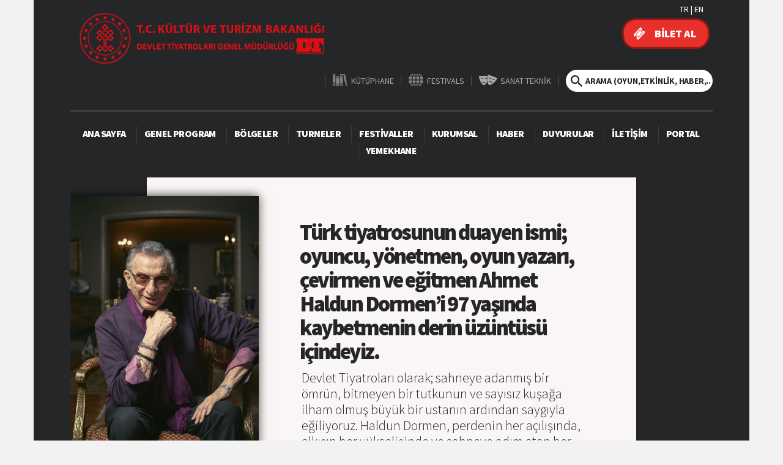

--- FILE ---
content_type: text/html; charset=utf-8
request_url: https://devtiyatro.gov.tr/DevletTiyatro/tr
body_size: 103014
content:

<!DOCTYPE html>
<html lang="tr" class="notranslate" translate="no">
<head>
    <title>T.C. K&#252;lt&#252;r ve Turizm Bakanlığı Devlet Tiyatroları</title>
    <meta name="google" content="notranslate" />
    <meta charset="utf-8">
    <meta name="description" content="" />
    <meta name="keywords" content="" />
    <meta name="viewport" content="width=device-width, initial-scale=1">
    <link rel="icon" href="/favicon.ico">
    <link href="/Assets/site/css/bootstrap.css" rel="stylesheet" />
    <link rel="stylesheet" type="text/css" media="print" href="/Assets/site/css/print.css" />
    <link href="/bundles-site-css?v=GELTssd9nGuR1uRqB7cffLLEdFPIflU7af5XIohxUM41" rel="stylesheet"/>

    
    <style>
        .konu {
            margin: 0px;
        }
    </style>

</head>
<body>
    <!-- Menu Start -->
    <div class="menu-start hidden-xl hidden-lg hidden-md">
        <div class="menu-row">
            <div class="side-menu">
                <nav class="navbar navbar-default" role="navigation">
                    <!-- Brand and toggle get grouped for better mobile display -->
                    <div class="navbar-header">
                        <div class="brand-wrapper">
                            <!-- Hamburger -->
                            <button type="button" class="navbar-toggle">
                                <span class="sr-only">Toggle navigation</span>
                                <span class="icon-bar"></span>
                                <span class="icon-bar"></span>
                                <span class="icon-bar"></span>
                            </button>
                            <!-- Brand -->
                            <div class="brand-name-wrapper">
                                <a class="navbar-brand" href="/DevletTiyatro/tr">
                                    <img class="img-responsive" src="/Assets/site/images/logo.png" />

                                </a>
                            </div>
                            <!-- Search -->
                            <a data-toggle="collapse" href="#search" class="btn btn-default" id="search-trigger">
                                <span class="glyphicon glyphicon-search"></span>
                            </a>
                            <!-- Search body -->
                            <div id="search" class="panel-collapse collapse">
                                <div class="panel-body">
                                    <form class="navbar-form" role="search">
                                        <div class="form-group">
                                            <input type="text" id="txtSearchCriteriaMobil" class="form-control" placeholder="ARAMA (OYUN,ETKİNLİK, HABER,...)">
                                        </div>
                                        <button type="submit" class="btn btn-default "><span class="glyphicon glyphicon-ok"></span></button>
                                    </form>
                                </div>
                            </div>
                        </div>
                    </div>
                    <!-- Main Menu -->
                    <div class="side-menu-container">
                        <ul class="nav navbar-nav">
                            <li><a href="/DevletTiyatro/tr"><span class="glyphicon glyphicon-chevron-right"></span> ANA SAYFA</a></li>
                            <!-- Dropdown-->
                            <li class="panel panel-default" id="dropdown">
                                <a data-toggle="collapse" href="#dropdown-lvl1">
                                    <span class="glyphicon glyphicon-chevron-right"></span>DEVLET TİYATROLARI <span class="caret"></span>
                                </a>
                                <!-- Dropdown level 1 -->
                                <div id="dropdown-lvl1" class="panel-collapse collapse">
                                    <div class="panel-body">
                                        <ul class="nav navbar-nav">
                                            <li><a href="https://biletinial.com/etkinlik-takvimi/708" class="bilet-satin-al-btn" title="Bilet Al">BİLET AL</a></li>
                                            <!-- <li><a href="/DevletTiyatro/tr/Sahneler?bolge=1" class="menu-btn-icon panoramic-sahneler-btn-icon">360<sup>o</sup>-–> <!-- SAHNELER</a></li> -–>
                                            <li><a href="#" class="menu-btn-icon kutuphane-btn-icon">K&#220;T&#220;PHANE</a></li>
                                            <li><a href="http://31.145.174.246/iraf2/" class="menu-btn-icon iraf-btn-icon">FESTIVALS</a></li>
                                            <li><a href="/teknik/" class="menu-btn-icon sanatteknik-btn-icon">SANAT TEKNİK</a></li>
                                        </ul>
                                    </div>
                                    <!-- Dropdown level 1 -->
                                </div>
                            </li>
                            <!-- Dropdown-->
                                <li>
                                    <a data-toggle="collapse" href="#dropdown-lvl2"><span class="glyphicon glyphicon-chevron-right"></span> GENEL PROGRAM <span class="caret"></span></a>
                                    <div id="dropdown-lvl2" class="panel-collapse collapse">
                                        <div class="panel-body">
                                            <ul class="nav navbar-nav scrollable-menu">
                                                    <li><a href="/DevletTiyatro/tr/genelprogramlar/1#gameListSection">ANKARA</a></li>
                                                    <li><a href="/DevletTiyatro/tr/genelprogramlar/2#gameListSection">İSTANBUL</a></li>
                                                    <li><a href="/DevletTiyatro/tr/genelprogramlar/3#gameListSection">İZMİR</a></li>
                                                    <li><a href="/DevletTiyatro/tr/genelprogramlar/4#gameListSection">BURSA</a></li>
                                                    <li><a href="/DevletTiyatro/tr/genelprogramlar/5#gameListSection">ADANA</a></li>
                                                    <li><a href="/DevletTiyatro/tr/genelprogramlar/6#gameListSection">TRABZON</a></li>
                                                    <li><a href="/DevletTiyatro/tr/genelprogramlar/7#gameListSection">DİYARBAKIR</a></li>
                                                    <li><a href="/DevletTiyatro/tr/genelprogramlar/8#gameListSection">ANTALYA</a></li>
                                                    <li><a href="/DevletTiyatro/tr/genelprogramlar/9#gameListSection">ERZURUM</a></li>
                                                    <li><a href="/DevletTiyatro/tr/genelprogramlar/10#gameListSection">KONYA</a></li>
                                                    <li><a href="/DevletTiyatro/tr/genelprogramlar/11#gameListSection">SİVAS</a></li>
                                                    <li><a href="/DevletTiyatro/tr/genelprogramlar/12#gameListSection">VAN</a></li>
                                                    <li><a href="/DevletTiyatro/tr/genelprogramlar/13#gameListSection">GAZİANTEP</a></li>
                                                    <li><a href="/DevletTiyatro/tr/genelprogramlar/14#gameListSection">K.MARAŞ</a></li>
                                                    <li><a href="/DevletTiyatro/tr/genelprogramlar/15#gameListSection">ELAZIĞ</a></li>
                                                    <li><a href="/DevletTiyatro/tr/genelprogramlar/16#gameListSection">MALATYA</a></li>
                                                    <li><a href="/DevletTiyatro/tr/genelprogramlar/17#gameListSection">SAMSUN</a></li>
                                                    <li><a href="/DevletTiyatro/tr/genelprogramlar/18#gameListSection">&#199;ORUM</a></li>
                                                    <li><a href="/DevletTiyatro/tr/genelprogramlar/19#gameListSection">ZONGULDAK</a></li>
                                                    <li><a href="/DevletTiyatro/tr/genelprogramlar/20#gameListSection">DENİZLİ</a></li>
                                                    <li><a href="/DevletTiyatro/tr/genelprogramlar/21#gameListSection">ORDU</a></li>
                                                    <li><a href="/DevletTiyatro/tr/genelprogramlar/26#gameListSection">EDİRNE</a></li>
                                                    <li><a href="/DevletTiyatro/tr/genelprogramlar/27#gameListSection">KAYSERİ</a></li>
                                                    <li><a href="/DevletTiyatro/tr/genelprogramlar/31#gameListSection">NEVŞEHİR</a></li>
                                                    <li><a href="/DevletTiyatro/tr/genelprogramlar/32#gameListSection">MERSİN</a></li>
                                                    <li><a href="/DevletTiyatro/tr/genelprogramlar/33#gameListSection">ISPARTA</a></li>
                                                    <li><a href="/DevletTiyatro/tr/genelprogramlar/34#gameListSection">ESKİŞEHİR</a></li>
                                            </ul>
                                        </div>
                                        <!-- Dropdown level 1 -->
                                    </div>
                                </li>

                            <li><a href="/DevletTiyatro/tr/bolgeler/1#gameListSection"><span class="glyphicon glyphicon-chevron-right"></span> B&#214;LGELER</a></li>
                            <li><a href="/DevletTiyatro/tr/turneler"><span class="glyphicon glyphicon-chevron-right"></span> TURNELER</a></li>
                            <li><a href="/DevletTiyatro/tr/festivaller"><span class="glyphicon glyphicon-chevron-right"></span> FESTİVALLER</a></li>
                            <li><a href="/DevletTiyatro/tr/kurumsal/9002?a='Kurulus-amaci-ve-teskilat-semasi'"><span class="glyphicon glyphicon-chevron-right"></span> KURUMSAL</a></li>
                            <li><a href="/DevletTiyatro/tr/medya?IsBasinBulteni=true"><span class="glyphicon glyphicon-chevron-right"></span> HABER</a></li>
                            <li><a href="/DevletTiyatro/tr/Duyurular"><span class="glyphicon glyphicon-chevron-right"></span> DUYURULAR</a></li>
                            
                            
                            <li><a href="/DevletTiyatro/tr/iletisim/?id=1"><span class="glyphicon glyphicon-chevron-right"></span> İLETİŞİM</a></li>
                        </ul>
                    </div><!-- /.navbar-collapse -->
                </nav>
            </div> <!-- side-menu -->
        </div> <!-- menu-row -->
    </div> <!-- menu-start -->
    <!-- Menu End -->
    <!-- header -->
    <div class="container hidden-sm hidden-xs">
        <div class="row header-top">
            <div class="col-md-3 logo"><img onclick="window.location.href='/DevletTiyatro/tr'" src="/Assets/site/images/logo.png"></div>
            <div class="col-md-3 pull-right">
                <div class="language-pick">
                    
                    <a href="/DevletTiyatro/tr">TR</a> | <a href="/DevletTiyatro/en">EN</a>
                </div>
                <a href="https://biletinial.com/etkinlik-takvimi/708" target="_blank" title="BİLET AL" class="slider-bilet bilet-link-layout">BİLET AL</a>
            </div>
            <div class="col-md-9 top-menu">
                <!-- <a class="menu-btn panoramic-sahneler-btn" href="/DevletTiyatro/tr/Sahneler?bolge=1">360<sup>o</sup> SAHNELER</a> -->
                <span class="top-menu-ara"></span>
                <div class="menu-btn kutuphane-btn" id="kutuphaneTop" onclick="toggleKutuphaneSub()">
                    K&#220;T&#220;PHANE
                    <div class="kutuphane-sub" id="kutuphaneSub">
                        <a href="https://www.devtiyatro.gov.tr/dijitaloyun/userPandtgm/user_home.php" target="_blank">Dijital Oyun Bilgi Sistemi</a>
						<a href="https://www.devtiyatro.gov.tr/web/catalog/search.php" target="_blank">K&#252;t&#252;phane Kataloğu</a>
                    </div>

                </div>
                <span class="top-menu-ara"></span>
                <a class="menu-btn iraf-btn" href="/#" target="_blank">FESTIVALS</a>
                <span class="top-menu-ara"></span>
                <a class="menu-btn sanatteknik-btn" href="/teknik/" target="_blank">SANAT TEKNİK</a>
                <span class="top-menu-ara"></span>
                <input class="arama" type="text" id="txtSearchCriteria" name="arama" placeholder="ARAMA (OYUN,ETKİNLİK, HABER,...)">
            </div>
        </div>
        <div class="row mt-30">
            <div class="col-xs-12 col-sm-12 col-md-12 col-lg-12">
                <div class="header-menu">
                    <a href="/DevletTiyatro/tr/Anasayfa">ANA SAYFA</a>
                    <a onclick="$('.bolgeler').slideToggle()">GENEL PROGRAM</a>
                    <a href="/DevletTiyatro/tr/bolgeler/1#gameListSection">B&#214;LGELER</a>
                    <a href="/DevletTiyatro/tr/turneler">TURNELER</a>
                    <a href="/DevletTiyatro/tr/festivaller">FESTİVALLER</a>
                    <a href="/DevletTiyatro/tr/kurumsal/9002?a='Kurulus-amaci-ve-teskilat-semasi'">KURUMSAL</a>
                    <a href="/DevletTiyatro/tr/medya?IsBasinBulteni=true">HABER</a>
                    <a href="/DevletTiyatro/tr/Duyurular">DUYURULAR</a>
                    <a href="/DevletTiyatro/tr/iletisim/?id=1">İLETİŞİM</a>
					<a class="alt-menu" target="_blank" href="https://www.devtiyatro.gov.tr/portal/index.html">PORTAL</a>
					<a class="alt-menu" target="_blank" href="https://www.devtiyatro.gov.tr/mgs">YEMEKHANE</a>
                </div>
            </div>
        </div>


            <div class="row sectionTopSiyah bolgeler">

                <div class="col-xs-12 col-sm-12 col-md-12 col-lg-12" id="gameListSection">
                    <ul class="panoramic-list">
                            <li><a href="/DevletTiyatro/tr/genelprogramlar/1#gameListSection">ANKARA</a></li>
                            <li><a href="/DevletTiyatro/tr/genelprogramlar/2#gameListSection">İSTANBUL</a></li>
                            <li><a href="/DevletTiyatro/tr/genelprogramlar/3#gameListSection">İZMİR</a></li>
                            <li><a href="/DevletTiyatro/tr/genelprogramlar/4#gameListSection">BURSA</a></li>
                            <li><a href="/DevletTiyatro/tr/genelprogramlar/5#gameListSection">ADANA</a></li>
                            <li><a href="/DevletTiyatro/tr/genelprogramlar/6#gameListSection">TRABZON</a></li>
                            <li><a href="/DevletTiyatro/tr/genelprogramlar/7#gameListSection">DİYARBAKIR</a></li>
                            <li><a href="/DevletTiyatro/tr/genelprogramlar/8#gameListSection">ANTALYA</a></li>
                            <li><a href="/DevletTiyatro/tr/genelprogramlar/9#gameListSection">ERZURUM</a></li>
                            <li><a href="/DevletTiyatro/tr/genelprogramlar/10#gameListSection">KONYA</a></li>
                            <li><a href="/DevletTiyatro/tr/genelprogramlar/11#gameListSection">SİVAS</a></li>
                            <li><a href="/DevletTiyatro/tr/genelprogramlar/12#gameListSection">VAN</a></li>
                            <li><a href="/DevletTiyatro/tr/genelprogramlar/13#gameListSection">GAZİANTEP</a></li>
                            <li><a href="/DevletTiyatro/tr/genelprogramlar/14#gameListSection">K.MARAŞ</a></li>
                            <li><a href="/DevletTiyatro/tr/genelprogramlar/15#gameListSection">ELAZIĞ</a></li>
                            <li><a href="/DevletTiyatro/tr/genelprogramlar/16#gameListSection">MALATYA</a></li>
                            <li><a href="/DevletTiyatro/tr/genelprogramlar/17#gameListSection">SAMSUN</a></li>
                            <li><a href="/DevletTiyatro/tr/genelprogramlar/18#gameListSection">&#199;ORUM</a></li>
                            <li><a href="/DevletTiyatro/tr/genelprogramlar/19#gameListSection">ZONGULDAK</a></li>
                            <li><a href="/DevletTiyatro/tr/genelprogramlar/20#gameListSection">DENİZLİ</a></li>
                            <li><a href="/DevletTiyatro/tr/genelprogramlar/21#gameListSection">ORDU</a></li>
                            <li><a href="/DevletTiyatro/tr/genelprogramlar/26#gameListSection">EDİRNE</a></li>
                            <li><a href="/DevletTiyatro/tr/genelprogramlar/27#gameListSection">KAYSERİ</a></li>
                            <li><a href="/DevletTiyatro/tr/genelprogramlar/31#gameListSection">NEVŞEHİR</a></li>
                            <li><a href="/DevletTiyatro/tr/genelprogramlar/32#gameListSection">MERSİN</a></li>
                            <li><a href="/DevletTiyatro/tr/genelprogramlar/33#gameListSection">ISPARTA</a></li>
                            <li><a href="/DevletTiyatro/tr/genelprogramlar/34#gameListSection">ESKİŞEHİR</a></li>
                    </ul>
                </div>
            </div>
    </div>
    <!-- header -->
    


        <div class="container">
            <div class="row">
                <div class="col-xs-12 col-sm-12 col-md-12 col-lg-12">
                    <div id="myCarousel" class="carousel slide main-slider" data-ride="carousel">
                        <div class="carousel-inner" role="listbox">

                                    <div class="item active">
                                        <img src="/uploads/7001_10007_4298_03b7a137-d9e1-4110-a30d-dda9b2593dd6.jpeg" alt="T&#252;rk tiyatrosunun duayen ismi; oyuncu, y&#246;netmen, oyun yazarı, &#231;evirmen ve eğitmen Ahmet Haldun Dormen’i 97 yaşında kaybetmenin derin &#252;z&#252;nt&#252;s&#252; i&#231;indeyiz." width="1024" height="1448">
                                        <div class="carousel-caption">
                                            <div class="slider-title">
                                                <h1 class="bounceInUp animated">T&#252;rk tiyatrosunun duayen ismi; oyuncu, y&#246;netmen, oyun yazarı, &#231;evirmen ve eğitmen Ahmet Haldun Dormen’i 97 yaşında kaybetmenin derin &#252;z&#252;nt&#252;s&#252; i&#231;indeyiz.</h1>
                                            </div>
                                            <div class="slider-text">
                                                <div class="konu">
                                                    Devlet Tiyatroları olarak; sahneye adanmış bir &ouml;mr&uuml;n, bitmeyen bir tutkunun ve sayısız kuşağa ilham olmuş b&uuml;y&uuml;k bir ustanın ardından saygıyla eğiliyoruz. Haldun Dormen, perdenin her a&ccedil;ılışında, alkışın her y&uuml;kselişinde ve sahneye adım atan her gen&ccedil; sanat&ccedil;ının cesaretind...
                                                </div>
                                                <div class="slider-footer">

                                                    <a class="slider-sahne fadeInUp animated" href="https://www.devtiyatro.gov.tr/DevletTiyatro/tr/medyadetay/3823?a=turk-tiyatrosunun-duayen-ismi;-oyuncu,-yonetmen,-oyun-yazari,-cevirmen-ve-egitmen-ahmet-haldun-dormen-i-97-yasinda-kaybetmenin-derin-uzuntusu-icindeyiz.">DETAYLAR</a>
                                                </div>
                                            </div>
                                        </div>
                                    </div>
                                    <div class="item ">
                                        <img src="/Assets/site/images/default_afis.jpg" alt="T.C. K&#220;LT&#220;R VE TURİZM BAKANLIĞI DEVLET TİYATROLARI GENEL M&#220;D&#220;RL&#220;Ğ&#220; SAHNE UYGULATICILARI (UZMAN MEMUR) PERSONEL ALIMI S&#214;ZL&#220; SINAV (20.01.2026) SONUCU" width="1024" height="1448">
                                        <div class="carousel-caption">
                                            <div class="slider-title">
                                                <h1 class="bounceInUp animated">T.C. K&#220;LT&#220;R VE TURİZM BAKANLIĞI DEVLET TİYATROLARI GENEL M&#220;D&#220;RL&#220;Ğ&#220; SAHNE UYGULATICILARI (UZMAN MEMUR) PERSONEL ALIMI S&#214;ZL&#220; SINAV (20.01.2026) SONUCU</h1>
                                            </div>
                                            <div class="slider-text">
                                                <div class="konu">
                                                    Devlet Tiyatroları Genel M&uuml;d&uuml;rl&uuml;ğ&uuml; Merkez teşkilatında g&ouml;rev yapmak &uuml;zere, 5441 sayılı Devlet Tiyatroları Personeli Hakkında Kanunun 5. maddesi, 657 sayılı Devlet Memurları Kanunu&rsquo;nun Ek Ge&ccedil;ici 16. maddesi ile 07.05.1987 tarihli ve 87/11782 sayılı Bakanlar Kurulu Kararı il...
                                                </div>
                                                <div class="slider-footer">

                                                    <a class="slider-sahne fadeInUp animated" href="https://www.devtiyatro.gov.tr/DevletTiyatro/tr/IcerikDetay/4296?a=t.c.-kultur-ve-turizm-bakanligi-devlet-tiyatrolari-genel-mudurlugu-sahne-uygulaticilari-uzman-memur-personel-alimi-sozlu-sinav-20.01.2026-sonucu">DETAYLAR</a>
                                                </div>
                                            </div>
                                        </div>
                                    </div>
                                    <div class="item ">
                                        <img src="/uploads/7001_10007_4295_ec4a1e64-4881-4223-9db1-73994a70f1da.jpeg" width="1024" height="1448">
                                        <div class="carousel-caption">
                                            <div class="slider-title">
                                                <h1 class="bounceInUp animated"></h1>
                                            </div>
                                            <div class="slider-text">
                                                <div class="konu">
                                                    
                                                </div>
                                                <div class="slider-footer">

                                                    <a class="slider-sahne fadeInUp animated" href="/DevletTiyatro/tr/IcerikDetay/4295">DETAYLAR</a>
                                                </div>
                                            </div>
                                        </div>
                                    </div>
                                    <div class="item ">
                                        <img src="/uploads/7001_10007_4293_92c4ea3e-3756-4a0f-b00e-f969e6bba9ff.jpeg" width="1024" height="1448">
                                        <div class="carousel-caption">
                                            <div class="slider-title">
                                                <h1 class="bounceInUp animated"></h1>
                                            </div>
                                            <div class="slider-text">
                                                <div class="konu">
                                                    
                                                </div>
                                                <div class="slider-footer">

                                                    <a class="slider-sahne fadeInUp animated" href="/DevletTiyatro/tr/IcerikDetay/4293">DETAYLAR</a>
                                                </div>
                                            </div>
                                        </div>
                                    </div>
                                    <div class="item ">
                                        <img src="/uploads/7001_10007_4292_9ff7a67e-729c-468c-9877-72479a1c2f95.jpeg" alt="2026’ya &#214;d&#252;llerle Başlayan Devlet Tiyatrolarına Bir &#214;d&#252;l Daha!.." width="1024" height="1448">
                                        <div class="carousel-caption">
                                            <div class="slider-title">
                                                <h1 class="bounceInUp animated">2026’ya &#214;d&#252;llerle Başlayan Devlet Tiyatrolarına Bir &#214;d&#252;l Daha!..</h1>
                                            </div>
                                            <div class="slider-text">
                                                <div class="konu">
                                                    Tiyatro Gazetesi tarafından d&uuml;zenlenen Uluslararası 11. Anadolu Tiyatro &Ouml;d&uuml;lleri kapsamında, İzmir Devlet Tiyatrosu yapımı &ldquo;İlerleme&rdquo; adlı oyunda sergilediği başarılı performans nedeniyle Işın Yıldız &ldquo;Yılın Kadın Oyuncusu &Ouml;d&uuml;l&uuml;&rdquo;ne layık g&ouml;r&uuml;ld&uuml;.

                                                </div>
                                                <div class="slider-footer">

                                                    <a class="slider-sahne fadeInUp animated" href="https://www.devtiyatro.gov.tr/DevletTiyatro/tr/medyadetay/3822?a=2026-ya-odullerle-baslayan-devlet-tiyatrolarina-bir-odul-daha!..">DETAYLAR</a>
                                                </div>
                                            </div>
                                        </div>
                                    </div>
                                    <div class="item ">
                                        <img src="/uploads/7001_10007_4291_11940527-5539-4cf3-bb4d-175c727c5efb.jpeg" alt="Devlet Tiyatroları 2026’ya &#214;d&#252;lle Başladı!.. Sezai Yılmaz’a “Yılın Oyuncu &#214;d&#252;l&#252;”" width="1024" height="1448">
                                        <div class="carousel-caption">
                                            <div class="slider-title">
                                                <h1 class="bounceInUp animated">Devlet Tiyatroları 2026’ya &#214;d&#252;lle Başladı!.. Sezai Yılmaz’a “Yılın Oyuncu &#214;d&#252;l&#252;”</h1>
                                            </div>
                                            <div class="slider-text">
                                                <div class="konu">
                                                    Tiyatro Gazetesi tarafından d&uuml;zenlenen Uluslararası 11. Anadolu Tiyatro &Ouml;d&uuml;lleri kapsamında, yıllardır T&uuml;rk tiyatrosuna sunduğu nitelikli katkılar, sahneye kattığı derinlik ve sanatsal birikimi dolayısıyla, Bursa Devlet Tiyatrosu M&uuml;d&uuml;r&uuml; ve Sanat&ccedil;ısı Sezai Yılmaz &ldquo;Yılı...
                                                </div>
                                                <div class="slider-footer">

                                                    <a class="slider-sahne fadeInUp animated" href="https://www.devtiyatro.gov.tr/DevletTiyatro/tr/medyadetay/3821?a=devlet-tiyatrolari-2026-ya-odulle-basladi!..-sezai-yilmaz-a-%E2%80%9Cyilin-oyuncu-odulu%E2%80%9D">DETAYLAR</a>
                                                </div>
                                            </div>
                                        </div>
                                    </div>
                                    <div class="item ">
                                        <img src="/uploads/7001_10007_4290_dd266bc7-1692-4ba5-8014-a648dd2cbedd.jpeg" alt="Goethe’nin Bitmeyen Arayışı Ankara Devlet Tiyatrosu Tarafından Sahneye Taşınıyor: “Faust” Bug&#252;n&#252;n Ruhuna Dokunuyor!.." width="1024" height="1448">
                                        <div class="carousel-caption">
                                            <div class="slider-title">
                                                <h1 class="bounceInUp animated">Goethe’nin Bitmeyen Arayışı Ankara Devlet Tiyatrosu Tarafından Sahneye Taşınıyor: “Faust” Bug&#252;n&#252;n Ruhuna Dokunuyor!..</h1>
                                            </div>
                                            <div class="slider-text">
                                                <div class="konu">
                                                    18 Aralık Perşembe g&uuml;n&uuml;, K&uuml;&ccedil;&uuml;k Tiyatroda ilk kez perde diyecek Faust, tozlu bir edebiyat rafından &ccedil;ıkıp sahnenin sıcak ışıklarına adım atan bir klasik olmakla birlikte, &ccedil;ağların &ouml;tesinden seslenen bir uyarı, bir y&uuml;zleşme ve bir arayış hikayesi.

                                                </div>
                                                <div class="slider-footer">

                                                    <a class="slider-sahne fadeInUp animated" href="https://www.devtiyatro.gov.tr/DevletTiyatro/tr/medyadetay/3820?a=goethe-nin-bitmeyen-arayisi-ankara-devlet-tiyatrosu-tarafindan-sahneye-tasiniyor:-%E2%80%9Cfaust%E2%80%9D-bugunun-ruhuna-dokunuyor!..">DETAYLAR</a>
                                                </div>
                                            </div>
                                        </div>
                                    </div>
                                    <div class="item ">
                                        <img src="/Assets/site/images/default_afis.jpg" alt="63 S&#214;ZLEŞMELİ PERSONEL ALIMI SONU&#199;LARI HAKKINDA DUYURU (10.12.2025)" width="1024" height="1448">
                                        <div class="carousel-caption">
                                            <div class="slider-title">
                                                <h1 class="bounceInUp animated">63 S&#214;ZLEŞMELİ PERSONEL ALIMI SONU&#199;LARI HAKKINDA DUYURU (10.12.2025)</h1>
                                            </div>
                                            <div class="slider-text">
                                                <div class="konu">
                                                    657 sayılı Devlet Memurları Kanunu&rsquo;nun 4 &uuml;nc&uuml; maddesinin (B) fıkrası kapsamında Genel M&uuml;d&uuml;rl&uuml;ğ&uuml;m&uuml;z merkez ve taşra teşkilatı birimlerinde istihdam edilmek &uuml;zere başvuruları elektronik ortamda 29.09.2025-13.10.2025 tarihleri arasında alınan ve 2024 KPSS (B) grubu puan..
...
                                                </div>
                                                <div class="slider-footer">

                                                    <a class="slider-sahne fadeInUp animated" href="https://www.devtiyatro.gov.tr/DevletTiyatro/tr/IcerikDetay/4288?a=63-sozlesmeli-personel-alimi-sonuclari-hakkinda-duyuru-10.12.2025">DETAYLAR</a>
                                                </div>
                                            </div>
                                        </div>
                                    </div>
                                    <div class="item ">
                                        <img src="/uploads/7001_10007_4287_1b1859e6-ec6d-41f8-86da-073e51497969.jpeg" alt="TBMM Genel Sekreterliğinin &#214;zel İsteği &#220;zerine “Dracula: Bir Dehşet Komedisi” Ankara’da Tekrar Seyircisiyle Buluştu!.." width="1024" height="1448">
                                        <div class="carousel-caption">
                                            <div class="slider-title">
                                                <h1 class="bounceInUp animated">TBMM Genel Sekreterliğinin &#214;zel İsteği &#220;zerine “Dracula: Bir Dehşet Komedisi” Ankara’da Tekrar Seyircisiyle Buluştu!..</h1>
                                            </div>
                                            <div class="slider-text">
                                                <div class="konu">
                                                    Seyirciler Salona Sığmadı!.. Dakikalarca Ayakta Alkışladı!..

                                                </div>
                                                <div class="slider-footer">

                                                    <a class="slider-sahne fadeInUp animated" href="https://devtiyatro.gov.tr/DevletTiyatro/tr/medyadetay/3819?a=tbmm-genel-sekreterliginin-ozel-istegi-uzerine-%E2%80%9Cdracula:-bir-dehset-komedisi%E2%80%9D-ankara-da-tekrar-seyircisiyle-bulustu!..">DETAYLAR</a>
                                                </div>
                                            </div>
                                        </div>
                                    </div>
                                    <div class="item ">
                                        <img src="/uploads/7001_10007_4284_8aa68603-b6db-410c-8079-0a0cb91f9b1f.jpeg" alt="43. FECR Film Festivali’nde, T&#252;rkiye ile İran arasında k&#252;lt&#252;r ve sanat alanında yeni bir d&#246;nemin kapılarını aralayan &#246;nemli bir buluşmaya sahne oldu!.." width="1024" height="1448">
                                        <div class="carousel-caption">
                                            <div class="slider-title">
                                                <h1 class="bounceInUp animated">43. FECR Film Festivali’nde, T&#252;rkiye ile İran arasında k&#252;lt&#252;r ve sanat alanında yeni bir d&#246;nemin kapılarını aralayan &#246;nemli bir buluşmaya sahne oldu!..</h1>
                                            </div>
                                            <div class="slider-text">
                                                <div class="konu">
                                                    Karadağlı ve G&uuml;ven&rsquo;den Şiraz&rsquo;da K&uuml;lt&uuml;rel İş Birliği Mesajı!..

İran&rsquo;ın Şiraz kentinde d&uuml;zenlenen 43. FECR Film Festivali kapsamında, T&uuml;rkiye&rsquo;yi temsilen ve aynı zamanda festivalin &ouml;zel davetlisi olarak katılan Devlet Tiyatroları Genel M&uuml;d&uuml;r&uuml; ve Ge...
                                                </div>
                                                <div class="slider-footer">

                                                    <a class="slider-sahne fadeInUp animated" href="http://devtiyatro.gov.tr/DevletTiyatro/tr/medyadetay/3818?a=43.-fecr-film-festivali-nde,-turkiye-ile-iran-arasinda-kultur-ve-sanat-alaninda-yeni-bir-donemin-kapilarini-aralayan-onemli-bir-bulusmaya-sahne-oldu!..">DETAYLAR</a>
                                                </div>
                                            </div>
                                        </div>
                                    </div>
                                    <div class="item ">
                                        <img src="/uploads/7001_10007_4283_d288d7ab-5e4f-4938-9442-8fecee06550d.jpeg" alt="Ayşe Kulin’in aynı adlı &#231;ok satan romanından sahneye uyarlanan Sevdalinka, Bosna Savaşı’nın acılarını Devlet Tiyatroları sahnesinde g&#246;zler &#246;n&#252;ne seriyor." width="1024" height="1448">
                                        <div class="carousel-caption">
                                            <div class="slider-title">
                                                <h1 class="bounceInUp animated">Ayşe Kulin’in aynı adlı &#231;ok satan romanından sahneye uyarlanan Sevdalinka, Bosna Savaşı’nın acılarını Devlet Tiyatroları sahnesinde g&#246;zler &#246;n&#252;ne seriyor.</h1>
                                            </div>
                                            <div class="slider-text">
                                                <div class="konu">
                                                    Romanlarıyla geniş bir okur kitlesi tarafından sevilen ve edebiyat d&uuml;nyasında kendine sağlam bir yer edinen Ayşe Kulin&rsquo;in başarısı, Devlet Tiyatrolarının bu dramatik eseri sahneleme kararında belirleyici oldu. &Ouml;zlem Sara&ccedil; &Ouml;zcan&rsquo;ın oyunlaştırdığı, Filiz Alpgezmen&rsquo;in y&ouml;net...
                                                </div>
                                                <div class="slider-footer">

                                                    <a class="slider-sahne fadeInUp animated" href="https://www.devtiyatro.gov.tr/DevletTiyatro/tr/medyadetay/3817?a=ayse-kulin-in-ayni-adli-cok-satan-romanindan-sahneye-uyarlanan-sevdalinka,-bosna-savasi-nin-acilarini-devlet-tiyatrolari-sahnesinde-gozler-onune-seriyor.">DETAYLAR</a>
                                                </div>
                                            </div>
                                        </div>
                                    </div>
                                    <div class="item ">
                                        <img src="/uploads/7001_10007_4282_990f5ccd-1402-41a2-96d1-e46a0778e580.jpeg" alt="Uluslararası G&#246;&#231; Konferansı: T&#252;rkiye G&#246;&#231; Y&#246;netiminde Yeni Yol Haritasını Tartıştı!.. Tamer Karadağlı’dan G&#246;&#231; ve Sanat &#220;zerine &#199;arpıcı Mesajlar!.." width="1024" height="1448">
                                        <div class="carousel-caption">
                                            <div class="slider-title">
                                                <h1 class="bounceInUp animated">Uluslararası G&#246;&#231; Konferansı: T&#252;rkiye G&#246;&#231; Y&#246;netiminde Yeni Yol Haritasını Tartıştı!.. Tamer Karadağlı’dan G&#246;&#231; ve Sanat &#220;zerine &#199;arpıcı Mesajlar!..</h1>
                                            </div>
                                            <div class="slider-text">
                                                <div class="konu">
                                                    26&ndash;27 Kasım 2025 tarihlerinde Ankara&rsquo;da ger&ccedil;ekleştirilen 4. Uluslararası G&ouml;&ccedil; Konferansı, g&ouml;&ccedil; olgusunun &ccedil;ok boyutlu yapısını bilimsel, kurumsal ve toplumsal y&ouml;nleriyle ele almak &uuml;zere geniş bir katılımla ger&ccedil;ekleştirildi.

                                                </div>
                                                <div class="slider-footer">

                                                    <a class="slider-sahne fadeInUp animated" href="https://www.devtiyatro.gov.tr/DevletTiyatro/tr/medyadetay/3816?a=uluslararasi-goc-konferansi:-turkiye-goc-yonetiminde-yeni-yol-haritasini-tartisti!..-tamer-karadagli-dan-goc-ve-sanat-uzerine-carpici-mesajlar!..">DETAYLAR</a>
                                                </div>
                                            </div>
                                        </div>
                                    </div>
                                    <div class="item ">
                                        <img src="/Assets/site/images/default_afis.jpg" alt="K&#220;LT&#220;R VE TURİZM BAKANLIĞI DEVLET TİYATROLARI GENEL M&#220;D&#220;RL&#220;Ğ&#220; S&#220;REKLİ İŞ&#199;İ (ESKİ H&#220;K&#220;ML&#220;/TMY) PERSONEL ALIMI S&#214;ZL&#220; SINAV (20.11.2025) SONUCU" width="1024" height="1448">
                                        <div class="carousel-caption">
                                            <div class="slider-title">
                                                <h1 class="bounceInUp animated">K&#220;LT&#220;R VE TURİZM BAKANLIĞI DEVLET TİYATROLARI GENEL M&#220;D&#220;RL&#220;Ğ&#220; S&#220;REKLİ İŞ&#199;İ (ESKİ H&#220;K&#220;ML&#220;/TMY) PERSONEL ALIMI S&#214;ZL&#220; SINAV (20.11.2025) SONUCU</h1>
                                            </div>
                                            <div class="slider-text">
                                                <div class="konu">
                                                    Devlet Tiyatroları Genel M&uuml;d&uuml;rl&uuml;ğ&uuml; Ankara Devlet Tiyatrosunda istihdam edilmek &uuml;zere 4857 sayılı İş Kanunu, Kamu Kurum ve Kuruluşlarına İş&ccedil;i Alınmasında Uygulanacak Usul ve Esaslar Hakkında Y&ouml;netmelik ve Kamu Kurum ve Kuruluşlarına Eski H&uuml;k&uuml;ml&uuml; veya Ter&ouml;rle M...
                                                </div>
                                                <div class="slider-footer">

                                                    <a class="slider-sahne fadeInUp animated" href="https://www.devtiyatro.gov.tr/DevletTiyatro/tr/IcerikDetay/4280?a=kultur-ve-turizm-bakanligi-devlet-tiyatrolari-genel-mudurlugu-surekli-isci-eski-hukumlu/tmy-personel-alimi-sozlu-sinav-20.11.2025-sonucu">DETAYLAR</a>
                                                </div>
                                            </div>
                                        </div>
                                    </div>
                                    <div class="item ">
                                        <img src="/uploads/7001_10007_4279_d6e454e4-bdd5-4aee-be5b-4938ad39890f.jpeg" alt="“Dracula” Denizli’de Tarih Yazdı!.. Oyun &#199;ıkışı İzdiham Oluştu ve Yer Yerinden Oynadı!!!" width="1024" height="1448">
                                        <div class="carousel-caption">
                                            <div class="slider-title">
                                                <h1 class="bounceInUp animated">“Dracula” Denizli’de Tarih Yazdı!.. Oyun &#199;ıkışı İzdiham Oluştu ve Yer Yerinden Oynadı!!!</h1>
                                            </div>
                                            <div class="slider-text">
                                                <div class="konu">
                                                    &ldquo;Dracula: Bir Dehşet Komedisi&rdquo;, iki g&uuml;n boyunca hem sahnede hem de seyirci salonunda yarattığı heyecanla Denizli&rsquo;nin k&uuml;lt&uuml;r-sanat hafızasına unutulmaz bir iz bıraktı.

                                                </div>
                                                <div class="slider-footer">

                                                    <a class="slider-sahne fadeInUp animated" href="https://devtiyatro.gov.tr/DevletTiyatro/tr/medyadetay/3815?a=%E2%80%9Cdracula%E2%80%9D-denizli-de-tarih-yazdi!..-oyun-cikisi-izdiham-olustu-ve-yer-yerinden-oynadi!!!">DETAYLAR</a>
                                                </div>
                                            </div>
                                        </div>
                                    </div>
                                    <div class="item ">
                                        <img src="/uploads/7001_10007_4278_77785f05-d79d-42d2-9411-8e6ee7742837.jpeg" alt="Tamer Karadağlı’dan Denizli’ye Sanat &#199;ıkarması:" width="1024" height="1448">
                                        <div class="carousel-caption">
                                            <div class="slider-title">
                                                <h1 class="bounceInUp animated">Tamer Karadağlı’dan Denizli’ye Sanat &#199;ıkarması:</h1>
                                            </div>
                                            <div class="slider-text">
                                                <div class="konu">
                                                    Devlet Tiyatroları Denizli&rsquo;de Sanat Dolu Bir Gece Yaşattı!.. &ldquo;Dracula: Bir Dehşet Komedisi&rdquo; Şehri B&uuml;y&uuml;ledi

                                                </div>
                                                <div class="slider-footer">

                                                    <a class="slider-sahne fadeInUp animated" href="https://devtiyatro.gov.tr/DevletTiyatro/tr/medyadetay/3814?a=tamer-karadagli-dan-denizli-ye-sanat-cikarmasi:">DETAYLAR</a>
                                                </div>
                                            </div>
                                        </div>
                                    </div>
                                    <div class="item ">
                                        <img src="/uploads/7001_10007_4277_8e92a7a9-114d-41d3-95fc-d2b32aac9eac.jpeg" alt="Tamer Karadağlı Denizli’de: Dracula Temsili &#214;ncesi Sanat Buluşmaları" width="1024" height="1448">
                                        <div class="carousel-caption">
                                            <div class="slider-title">
                                                <h1 class="bounceInUp animated">Tamer Karadağlı Denizli’de: Dracula Temsili &#214;ncesi Sanat Buluşmaları</h1>
                                            </div>
                                            <div class="slider-text">
                                                <div class="konu">
                                                    Sezon boyunca kapalı gişe oynayarak seyirciden b&uuml;y&uuml;k &ouml;vg&uuml; alan Ankara&ndash;İstanbul Devlet Tiyatrosu ortak yapımı &ldquo;Dracula: Bir Dehşet Komedisi&rdquo;, 21 ve 22 Kasım tarihlerinde Denizli&rsquo;de sanatseverlerle buluşmaya hazırlanıyor. Oyun, duyurulduğu ilk andan itibaren Denizli&rsquo;d...
                                                </div>
                                                <div class="slider-footer">

                                                    <a class="slider-sahne fadeInUp animated" href="https://devtiyatro.gov.tr/DevletTiyatro/tr/medyadetay/3813?a=tamer-karadagli-denizli-de:-dracula-temsili-oncesi-sanat-bulusmalari">DETAYLAR</a>
                                                </div>
                                            </div>
                                        </div>
                                    </div>
                                    <div class="item ">
                                        <img src="/Assets/site/images/default_afis.jpg" alt="63 S&#214;ZLEŞMELİ PERSONEL ALIMI SONU&#199;LARI HAKKINDA DUYURU (20.11.2025)" width="1024" height="1448">
                                        <div class="carousel-caption">
                                            <div class="slider-title">
                                                <h1 class="bounceInUp animated">63 S&#214;ZLEŞMELİ PERSONEL ALIMI SONU&#199;LARI HAKKINDA DUYURU (20.11.2025)</h1>
                                            </div>
                                            <div class="slider-text">
                                                <div class="konu">
                                                    657 sayılı Devlet Memurları Kanunu&rsquo;nun 4 &uuml;nc&uuml; maddesinin (B) fıkrası kapsamında Genel M&uuml;d&uuml;rl&uuml;ğ&uuml;m&uuml;z merkez ve taşra teşkilatı birimlerinde istihdam edilmek &uuml;zere başvuruları elektronik ortamda 29.09.2025-13.10.2025 tarihleri arasında alınan ve 2024 KPSS (B) grubu puan..
...
                                                </div>
                                                <div class="slider-footer">

                                                    <a class="slider-sahne fadeInUp animated" href="https://www.devtiyatro.gov.tr/DevletTiyatro/tr/IcerikDetay/4274?a=63-sozlesmeli-personel-alimi-sonuclari-hakkinda-duyuru-20.11.2025">DETAYLAR</a>
                                                </div>
                                            </div>
                                        </div>
                                    </div>
                                    <div class="item ">
                                        <img src="/Assets/site/images/default_afis.jpg" alt="S&#220;REKLİ İŞ&#199;İ (ESKİ H&#220;K&#220;ML&#220;/TMY) PERSONEL ALIMI S&#214;ZL&#220; SINAV TARİHİ DEĞİŞİKLİĞİ (06.11.2025)" width="1024" height="1448">
                                        <div class="carousel-caption">
                                            <div class="slider-title">
                                                <h1 class="bounceInUp animated">S&#220;REKLİ İŞ&#199;İ (ESKİ H&#220;K&#220;ML&#220;/TMY) PERSONEL ALIMI S&#214;ZL&#220; SINAV TARİHİ DEĞİŞİKLİĞİ (06.11.2025)</h1>
                                            </div>
                                            <div class="slider-text">
                                                <div class="konu">
                                                    Devlet Tiyatroları Genel M&uuml;d&uuml;rl&uuml;ğ&uuml; Ankara Devlet Tiyatrosu M&uuml;d&uuml;rl&uuml;ğ&uuml;nde istihdam edilmek &uuml;zere 4857 sayılı İş Kanunu, Kamu Kurum ve Kuruluşlarına İş&ccedil;i Alınmasında Uygulanacak Usul ve Esaslar Hakkında Y&ouml;netmelik h&uuml;k&uuml;mleri ile Kamu Kurum ve Kuruluşlar...
                                                </div>
                                                <div class="slider-footer">

                                                    <a class="slider-sahne fadeInUp animated" href="https://www.devtiyatro.gov.tr/DevletTiyatro/tr/IcerikDetay/4267?a=surekli-isci-eski-hukumlu/tmy-personel-alimi-sozlu-sinav-tarihi-degisikligi-06.11.2025">DETAYLAR</a>
                                                </div>
                                            </div>
                                        </div>
                                    </div>
                                    <div class="item ">
                                        <img src="/uploads/7001_10007_4262_4f6c552f-ed9b-4356-8e48-d5fd95f0854d.jpeg" alt="Devlet Tiyatroları ATF25’te!.. Tiyatronun G&#252;c&#252;, Turizmi D&#246;n&#252;şt&#252;r&#252;yor: Karadağlı’dan Stratejik Vizyon!.." width="1024" height="1448">
                                        <div class="carousel-caption">
                                            <div class="slider-title">
                                                <h1 class="bounceInUp animated">Devlet Tiyatroları ATF25’te!.. Tiyatronun G&#252;c&#252;, Turizmi D&#246;n&#252;şt&#252;r&#252;yor: Karadağlı’dan Stratejik Vizyon!..</h1>
                                            </div>
                                            <div class="slider-text">
                                                <div class="konu">
                                                    Uluslararası Antalya Turizm Fuarı (ATF25), Devlet Tiyatroları Genel M&uuml;d&uuml;r&uuml; ve Genel Sanat Y&ouml;netmeni Tamer Karadağlı&#39;nın katıldığı &quot;Sanat Turizmi&quot; oturumuyla sanat ve turizm d&uuml;nyasını buluşturdu.

                                                </div>
                                                <div class="slider-footer">

                                                    <a class="slider-sahne fadeInUp animated" href="https://www.devtiyatro.gov.tr/DevletTiyatro/tr/medyadetay/3809?a=devlet-tiyatrolari-atf25-te!..-tiyatronun-gucu,-turizmi-donusturuyor:-karadagli-dan-stratejik-vizyon!..">DETAYLAR</a>
                                                </div>
                                            </div>
                                        </div>
                                    </div>
                                    <div class="item ">
                                        <img src="/Assets/site/images/default_afis.jpg" alt="S&#252;rekli İş&#231;i (Eski H&#252;k&#252;ml&#252;/TMY) PersonelAlımı Kura &#199;ekimi Sonu&#231;ları Hakkında Duyuru" width="1024" height="1448">
                                        <div class="carousel-caption">
                                            <div class="slider-title">
                                                <h1 class="bounceInUp animated">S&#252;rekli İş&#231;i (Eski H&#252;k&#252;ml&#252;/TMY) PersonelAlımı Kura &#199;ekimi Sonu&#231;ları Hakkında Duyuru</h1>
                                            </div>
                                            <div class="slider-text">
                                                <div class="konu">
                                                    Devlet Tiyatroları Genel M&uuml;d&uuml;rl&uuml;ğ&uuml; Ankara Devlet Tiyatrosu M&uuml;d&uuml;rl&uuml;ğ&uuml;nde istihdam edilmek &uuml;zere 4857 sayılı İş Kanunu, Kamu Kurum ve Kuruluşlarına İş&ccedil;i Alınmasında Uygulanacak Usul ve Esaslar Hakkında Y&ouml;netmelik h&uuml;k&uuml;mleri ile Kamu Kurum ve Kuruluşlar...
                                                </div>
                                                <div class="slider-footer">

                                                    <a class="slider-sahne fadeInUp animated" href="https://www.devtiyatro.gov.tr/DevletTiyatro/tr/IcerikDetay/4257?a=surekli-isci-eski-hukumlu/tmy-personelalimi-kura-cekimi-sonuclari-hakkinda-duyuru">DETAYLAR</a>
                                                </div>
                                            </div>
                                        </div>
                                    </div>
                                    <div class="item ">
                                        <img src="/Assets/site/images/default_afis.jpg" alt="S&#252;rekli İş&#231;i (Eski H&#252;k&#252;ml&#252;) Personel Alımı Kura &#199;ekimi Hakkında Duyuru" width="1024" height="1448">
                                        <div class="carousel-caption">
                                            <div class="slider-title">
                                                <h1 class="bounceInUp animated">S&#252;rekli İş&#231;i (Eski H&#252;k&#252;ml&#252;) Personel Alımı Kura &#199;ekimi Hakkında Duyuru</h1>
                                            </div>
                                            <div class="slider-text">
                                                <div class="konu">
                                                    Devlet Tiyatroları Genel M&uuml;d&uuml;rl&uuml;ğ&uuml; Ankara Devlet Tiyatrosu M&uuml;d&uuml;rl&uuml;ğ&uuml;nde istihdam edilmek &uuml;zere 4857 sayılı İş Kanunu, Kamu Kurum ve Kuruluşlarına İş&ccedil;i Alınmasında Uygulanacak Usul ve Esaslar Hakkında Y&ouml;netmelik h&uuml;k&uuml;mleri ile Kamu Kurum ve Kuruluşlar...
                                                </div>
                                                <div class="slider-footer">

                                                    <a class="slider-sahne fadeInUp animated" href="https://www.devtiyatro.gov.tr/DevletTiyatro/tr/IcerikDetay/4255?a=surekli-isci-eski-hukumlu-personel-alimi-kura-cekimi-hakkinda-duyuru">DETAYLAR</a>
                                                </div>
                                            </div>
                                        </div>
                                    </div>
                                    <div class="item ">
                                        <img src="/uploads/7001_10007_4248_af7a7485-ed03-4404-9521-ad08ae0570a6.jpeg" alt="Bir Mektupla Başlayan Umut: Tamer Karadağlı, Diyarbakır&#39;da Bir &#199;ocuğun Hayalini Ger&#231;eğe D&#246;n&#252;şt&#252;rd&#252;!.." width="1024" height="1448">
                                        <div class="carousel-caption">
                                            <div class="slider-title">
                                                <h1 class="bounceInUp animated">Bir Mektupla Başlayan Umut: Tamer Karadağlı, Diyarbakır&#39;da Bir &#199;ocuğun Hayalini Ger&#231;eğe D&#246;n&#252;şt&#252;rd&#252;!..</h1>
                                            </div>
                                            <div class="slider-text">
                                                <div class="konu">
                                                    Diyarbakırlı bir ilkokul &ouml;ğrencisinin kalbinden d&ouml;k&uuml;len samimi satırlar, Devlet Tiyatrolarını harekete ge&ccedil;irdi ve unutulmaz bir sanat hikayesine d&ouml;n&uuml;şt&uuml;. Devlet Tiyatroları Genel M&uuml;d&uuml;r&uuml; ve Genel Sanat Y&ouml;netmeni Tamer Karadağlı, Diyarbakır&rsquo;ın Ergani..

                                                </div>
                                                <div class="slider-footer">

                                                    <a class="slider-sahne fadeInUp animated" href="https://devtiyatro.gov.tr/DevletTiyatro/tr/medyadetay/3800?a=bir-mektupla-baslayan-umut:-tamer-karadagli,-diyarbakir-da-bir-cocugun-hayalini-gercege-donusturdu!..">DETAYLAR</a>
                                                </div>
                                            </div>
                                        </div>
                                    </div>
                                    <div class="item ">
                                        <img src="/Assets/site/images/default_afis.jpg" alt="DEVLET TİYATROLARI GENEL M&#220;D&#220;RL&#220;Ğ&#220;NDEN" width="1024" height="1448">
                                        <div class="carousel-caption">
                                            <div class="slider-title">
                                                <h1 class="bounceInUp animated">DEVLET TİYATROLARI GENEL M&#220;D&#220;RL&#220;Ğ&#220;NDEN</h1>
                                            </div>
                                            <div class="slider-text">
                                                <div class="konu">
                                                    Uygulama Sınavı İtirazları Sonucunun Duyurulması:

Detaylar i&ccedil;in tıklayınız.

                                                </div>
                                                <div class="slider-footer">

                                                    <a class="slider-sahne fadeInUp animated" href="/DevletTiyatro/tr/IcerikDetay/4246?a=devlet-tiyatrolari-genel-mudurlugunden">DETAYLAR</a>
                                                </div>
                                            </div>
                                        </div>
                                    </div>
                                    <div class="item ">
                                        <img src="/Assets/site/images/default_afis.jpg" alt="DEVLET TİYATROLARI GENEL M&#220;D&#220;RL&#220;Ğ&#220;NDEN:" width="1024" height="1448">
                                        <div class="carousel-caption">
                                            <div class="slider-title">
                                                <h1 class="bounceInUp animated">DEVLET TİYATROLARI GENEL M&#220;D&#220;RL&#220;Ğ&#220;NDEN:</h1>
                                            </div>
                                            <div class="slider-text">
                                                <div class="konu">
                                                    Devlet Tiyatroları Genel M&uuml;d&uuml;rl&uuml;ğ&uuml; Merkez teşkilatında g&ouml;rev yapmak &uuml;zere, 5441 sayılı Devlet Tiyatroları Personeli Hakkında Kanunun 5. maddesi, 657 sayılı Devlet Memurları Kanunu&rsquo;nun Ek Ge&ccedil;ici 16. maddesi ile 07.05.1987 tarihli ve 87/11782 sayılı Bakanlar Kurulu Kararı il...
                                                </div>
                                                <div class="slider-footer">

                                                    <a class="slider-sahne fadeInUp animated" href="https://www.devtiyatro.gov.tr/DevletTiyatro/tr/IcerikDetay/4240?a=devlet-tiyatrolari-genel-mudurlugunden:">DETAYLAR</a>
                                                </div>
                                            </div>
                                        </div>
                                    </div>
                                    <div class="item ">
                                        <img src="/Assets/site/images/default_afis.jpg" alt="T.C. K&#220;LT&#220;R VE TURİZM BAKANLIĞI DEVLET TİYATROLARI GENEL M&#220;D&#220;RL&#220;Ğ&#220; 4/B S&#214;ZLEŞMELİ PERSONEL ALIMI İLANI" width="1024" height="1448">
                                        <div class="carousel-caption">
                                            <div class="slider-title">
                                                <h1 class="bounceInUp animated">T.C. K&#220;LT&#220;R VE TURİZM BAKANLIĞI DEVLET TİYATROLARI GENEL M&#220;D&#220;RL&#220;Ğ&#220; 4/B S&#214;ZLEŞMELİ PERSONEL ALIMI İLANI</h1>
                                            </div>
                                            <div class="slider-text">
                                                <div class="konu">
                                                    657 sayılı Devlet Memurları Kanunu&rsquo;nun 4 &uuml;nc&uuml; maddesinin (B) fıkrası kapsamında Genel M&uuml;d&uuml;rl&uuml;ğ&uuml;m&uuml;z merkez ve taşra teşkilatı birimlerinde istihdam edilmek &uuml;zere, 6/6/1978 tarih ve 7/15754 sayılı Bakanlar Kurulu Kararı ile y&uuml;r&uuml;rl&uuml;ğe konulan &ldquo;S&ouml;z...
                                                </div>
                                                <div class="slider-footer">

                                                    <a class="slider-sahne fadeInUp animated" href="https://www.devtiyatro.gov.tr/DevletTiyatro/tr/IcerikDetay/4238?a=t.c.-kultur-ve-turizm-bakanligi-devlet-tiyatrolari-genel-mudurlugu-4/b-sozlesmeli-personel-alimi-ilani">DETAYLAR</a>
                                                </div>
                                            </div>
                                        </div>
                                    </div>
                                    <div class="item ">
                                        <img src="/uploads/7001_10007_4225_42555aef-1a3a-4708-acf3-429c7a2c0531.jpeg" alt="Girne Fest 25’te “DRACULA” Girne’yi B&#252;y&#252;ledi: Dakikalarca Ayakta Alkışlandı!.." width="1024" height="1448">
                                        <div class="carousel-caption">
                                            <div class="slider-title">
                                                <h1 class="bounceInUp animated">Girne Fest 25’te “DRACULA” Girne’yi B&#252;y&#252;ledi: Dakikalarca Ayakta Alkışlandı!..</h1>
                                            </div>
                                            <div class="slider-text">
                                                <div class="konu">
                                                    Kuzey Kıbrıs&rsquo;ın en b&uuml;y&uuml;k k&uuml;lt&uuml;r sanat etkinliği Girne Fest 25, Devlet Tiyatrolarının sezonda kapalı gişe oynayan Ankara ve İstanbul Devlet Tiyatrosu ortak yapımı &ldquo;Dracula: Bir Dehşet Komedisi&rdquo; ile unutulmaz bir geceye ev sahipliği yaptı.

                                                </div>
                                                <div class="slider-footer">

                                                    <a class="slider-sahne fadeInUp animated" href="https://www.devtiyatro.gov.tr/DevletTiyatro/tr/medyadetay/3784?a=girne-fest-25-te-%E2%80%9Cdracula%E2%80%9D-girne-yi-buyuledi:-dakikalarca-ayakta-alkislandi!..">DETAYLAR</a>
                                                </div>
                                            </div>
                                        </div>
                                    </div>
                                    <div class="item ">
                                        <img src="/Assets/site/images/default_afis.jpg" alt="K&#220;LT&#220;R VE TURİZM BAKANLIĞI DEVLET TİYATROLARI GENEL M&#220;D&#220;RL&#220;Ğ&#220;NDEN:" width="1024" height="1448">
                                        <div class="carousel-caption">
                                            <div class="slider-title">
                                                <h1 class="bounceInUp animated">K&#220;LT&#220;R VE TURİZM BAKANLIĞI DEVLET TİYATROLARI GENEL M&#220;D&#220;RL&#220;Ğ&#220;NDEN:</h1>
                                            </div>
                                            <div class="slider-text">
                                                <div class="konu">
                                                    Devlet Tiyatroları Genel M&uuml;d&uuml;rl&uuml;ğ&uuml; Merkez teşkilatında g&ouml;rev yapmak &uuml;zere, 5441 sayılı Devlet Tiyatroları Personeli Hakkında Kanunun 5. maddesi, 657 sayılı Devlet Memurları Kanunu&rsquo;nun Ek Ge&ccedil;ici 16. maddesi ile 07.05.1987 tarihli ve 87/11782 sayılı Bakanlar Kurulu Kararı il...
                                                </div>
                                                <div class="slider-footer">

                                                    <a class="slider-sahne fadeInUp animated" href="https://www.devtiyatro.gov.tr/DevletTiyatro/tr/IcerikDetay/4223?a=kultur-ve-turizm-bakanligi-devlet-tiyatrolari-genel-mudurlugunden:">DETAYLAR</a>
                                                </div>
                                            </div>
                                        </div>
                                    </div>
                                    <div class="item ">
                                        <img src="/uploads/7001_10007_4216_5389e5ef-1c3c-46fe-b091-e94a6b4dff0e.jpeg" alt="" width="1024" height="1448">
                                        <div class="carousel-caption">
                                            <div class="slider-title">
                                                <h1 class="bounceInUp animated"></h1>
                                            </div>
                                            <div class="slider-text">
                                                <div class="konu">
                                                    30 Ağustos; tarihin sahnesinde &ouml;zg&uuml;rl&uuml;ğ&uuml;n ve bağımsızlığın en g&ouml;rkemli perdesinin a&ccedil;ıldığı g&uuml;nd&uuml;r.
Bir ulusun, bir milletin zaferi ve Cumhuriyetimizin en g&uuml;&ccedil;l&uuml; esin kaynağıdır.
Devlet Tiyatroları olarak, Gazi Mustafa Kemal Atat&uuml;rk ve silah arkadaşların...
                                                </div>
                                                <div class="slider-footer">

                                                    <a class="slider-sahne fadeInUp animated" href="/DevletTiyatro/tr/IcerikDetay/4216">DETAYLAR</a>
                                                </div>
                                            </div>
                                        </div>
                                    </div>
                                    <div class="item ">
                                        <img src="/uploads/7001_10007_4209_8fe1d84f-c20d-4eee-b90f-cd6fa07708bf.jpeg" alt="K&#220;LT&#220;R VE TURİZM BAKANLIĞI DEVLET TİYATROLARI GENEL M&#220;D&#220;RL&#220;Ğ&#220;NDEN:" width="1024" height="1448">
                                        <div class="carousel-caption">
                                            <div class="slider-title">
                                                <h1 class="bounceInUp animated">K&#220;LT&#220;R VE TURİZM BAKANLIĞI DEVLET TİYATROLARI GENEL M&#220;D&#220;RL&#220;Ğ&#220;NDEN:</h1>
                                            </div>
                                            <div class="slider-text">
                                                <div class="konu">
                                                    Devlet Tiyatroları Genel M&uuml;d&uuml;rl&uuml;ğ&uuml; Merkez teşkilatında g&ouml;rev yapmak &uuml;zere, 5441 sayılı Devlet Tiyatroları Personeli Hakkında Kanunun 5. maddesi, 657 sayılı Devlet Memurları Kanunu&rsquo;nun Ek Ge&ccedil;ici 16. maddesi ile 07.05.1987 tarihli ve&nbsp;87/11782&nbsp;sayılı Bakanlar Kurulu...
                                                </div>
                                                <div class="slider-footer">

                                                    <a class="slider-sahne fadeInUp animated" href="https://devtiyatro.gov.tr/DevletTiyatro/tr/IcerikDetay/4208?a=kultur-ve-turizm-bakanligi-devlet-tiyatrolari-genel-mudurlugunden:">DETAYLAR</a>
                                                </div>
                                            </div>
                                        </div>
                                    </div>
                                    <div class="item ">
                                        <img src="/uploads/7001_10007_4200_4a5c74ec-1e82-44ab-9451-d8bebe58c4fe.jpeg" width="1024" height="1448">
                                        <div class="carousel-caption">
                                            <div class="slider-title">
                                                <h1 class="bounceInUp animated"></h1>
                                            </div>
                                            <div class="slider-text">
                                                <div class="konu">
                                                    
                                                </div>
                                                <div class="slider-footer">

                                                    <a class="slider-sahne fadeInUp animated" href="/DevletTiyatro/tr/IcerikDetay/4200">DETAYLAR</a>
                                                </div>
                                            </div>
                                        </div>
                                    </div>
                                    <div class="item ">
                                        <img src="/uploads/7001_10007_4198_0cdac321-d9d6-4245-8d18-e0077a62ee9a.jpeg" width="1024" height="1448">
                                        <div class="carousel-caption">
                                            <div class="slider-title">
                                                <h1 class="bounceInUp animated"></h1>
                                            </div>
                                            <div class="slider-text">
                                                <div class="konu">
                                                    15 Temmuz&#39;da milli iradeye sahip &ccedil;ıkan kahramanları rahmet ve minnetle anıyoruz. Milletimizin demokrasi m&uuml;cadelesi hafızalardan silinmeyecek.

                                                </div>
                                                <div class="slider-footer">

                                                    <a class="slider-sahne fadeInUp animated" href="/DevletTiyatro/tr/IcerikDetay/4198">DETAYLAR</a>
                                                </div>
                                            </div>
                                        </div>
                                    </div>
                                    <div class="item ">
                                        <img src="/uploads/7001_10007_4196_152c3c79-dced-45c2-8952-88581bef299a.jpeg" alt="Cilo’nun Zirvesinde K&#252;lt&#252;rle Buluşma: Karadağlı Hakk&#226;ri’de" width="1024" height="1448">
                                        <div class="carousel-caption">
                                            <div class="slider-title">
                                                <h1 class="bounceInUp animated">Cilo’nun Zirvesinde K&#252;lt&#252;rle Buluşma: Karadağlı Hakk&#226;ri’de</h1>
                                            </div>
                                            <div class="slider-text">
                                                <div class="konu">
                                                    K&uuml;lt&uuml;r ve Turizm Bakanı Sayın Mehmet Nuri Ersoy, b&ouml;lgenin huzur ve refahına y&ouml;nelik, k&uuml;lt&uuml;rel gelişimin desteklenmesi amacıyla Hakk&acirc;ri&rsquo;ye kapsamlı bir ziyaret ger&ccedil;ekleştirdi. &nbsp;Ziyarete eşlik eden heyette, Devlet Tiyatroları Genel M&uuml;d&uuml;r&uuml; ve Genel S...
                                                </div>
                                                <div class="slider-footer">

                                                    <a class="slider-sahne fadeInUp animated" href="https://www.devtiyatro.gov.tr/DevletTiyatro/tr/medyadetay/3763?a=cilo-nun-zirvesinde-kulturle-bulusma:-karadagli-hakk%C3%A2ri-de">DETAYLAR</a>
                                                </div>
                                            </div>
                                        </div>
                                    </div>
                                    <div class="item ">
                                        <img src="/uploads/7001_10007_4194_7ce44bca-787c-4708-a481-ea68078f3090.jpeg" alt="SINAV İLANI" width="1024" height="1448">
                                        <div class="carousel-caption">
                                            <div class="slider-title">
                                                <h1 class="bounceInUp animated">SINAV İLANI</h1>
                                            </div>
                                            <div class="slider-text">
                                                <div class="konu">
                                                    Devlet Tiyatroları Genel M&uuml;d&uuml;rl&uuml;ğ&uuml; Merkez teşkilatında g&ouml;rev yapmak &uuml;zere, 5441 sayılı Devlet Tiyatroları Personeli Hakkında Kanunun 5. maddesi, 657 sayılı Devlet Memurları Kanunu&rsquo;nun Ek Ge&ccedil;ici 16. maddesi ile 07.05.1987 tarihli ve 87/11782 sayılı Bakanlar Kurulu Kararı il...
                                                </div>
                                                <div class="slider-footer">

                                                    <a class="slider-sahne fadeInUp animated" href="https://www.devtiyatro.gov.tr/DevletTiyatro/tr/IcerikDetay/4193?a=sinav-ilani">DETAYLAR</a>
                                                </div>
                                            </div>
                                        </div>
                                    </div>
                                    <div class="item ">
                                        <img src="/uploads/7001_10007_2862_04eb0460-83cf-4c1b-a71a-c1e037822eb2.jpeg" alt="Kamuoyuna Duyurulur" width="1024" height="1448">
                                        <div class="carousel-caption">
                                            <div class="slider-title">
                                                <h1 class="bounceInUp animated">Kamuoyuna Duyurulur</h1>
                                            </div>
                                            <div class="slider-text">
                                                <div class="konu">
                                                    Bug&uuml;n, bazı TV, sosyal medya ve haber sitelerinde,&nbsp;Antalya B&uuml;y&uuml;kşehir Belediyesinin sahibi olduğu&nbsp;ve fakat Antalya Devlet Tiyatrosu ve Antalya Devlet Opera ve Balesi M&uuml;d&uuml;rl&uuml;ğ&uuml;n&uuml;n&nbsp;kiracısı&nbsp;olduğu Haşim İşcan K&uuml;lt&uuml;r Merkezi ile ilgili,&nbsp;Antalya...
                                                </div>
                                                <div class="slider-footer">

                                                    <a class="slider-sahne fadeInUp animated" href="https://www.devtiyatro.gov.tr/DevletTiyatro/tr/medyadetay/2450?a=kamuoyuna-duyurulur">DETAYLAR</a>
                                                </div>
                                            </div>
                                        </div>
                                    </div>
                                    <div class="item ">
                                        <img src="/Assets/site/images/default_afis.jpg" alt="SEYİRCİLERİMİZİN DİKKATİNE" width="1024" height="1448">
                                        <div class="carousel-caption">
                                            <div class="slider-title">
                                                <h1 class="bounceInUp animated">SEYİRCİLERİMİZİN DİKKATİNE</h1>
                                            </div>
                                            <div class="slider-text">
                                                <div class="konu">
                                                    Ankara Devlet Tiyatrosu M&uuml;d&uuml;rl&uuml;ğ&uuml;ne bağlı Altındağ Tiyatrosunun&nbsp;yanında bulunan Yıldırım Beyazıt İmam Hatip Lisesinde bakım, onarım ve iyileştirme &ccedil;alışmaları başlatılmış olup, tiyatromuzun ısınma ve su ihtiya&ccedil;ları adı ge&ccedil;en okul ile birlikte karşılanmaktadır. Oyunlarım...
                                                </div>
                                                <div class="slider-footer">

                                                    <a class="slider-sahne fadeInUp animated" href="/DevletTiyatro/tr/IcerikDetay/491?a=seyircilerimizin-dikkatine">DETAYLAR</a>
                                                </div>
                                            </div>
                                        </div>
                                    </div>
                                    <div class="item ">
                                        <img src="/uploads/7001_10007_4265_3ba9d457-cad6-422c-8455-2d6916b4cbb6.jpeg" alt="63 S&#214;ZLEŞMELİ PERSONEL ALIMI SONU&#199;LARI HAKKINDA DUYURU (28.10.2025)" width="1024" height="1448">
                                        <div class="carousel-caption">
                                            <div class="slider-title">
                                                <h1 class="bounceInUp animated">63 S&#214;ZLEŞMELİ PERSONEL ALIMI SONU&#199;LARI HAKKINDA DUYURU (28.10.2025)</h1>
                                            </div>
                                            <div class="slider-text">
                                                <div class="konu">
                                                    657 sayılı Devlet Memurları Kanunu&rsquo;nun 4 &uuml;nc&uuml; maddesinin (B) fıkrası kapsamında Genel M&uuml;d&uuml;rl&uuml;ğ&uuml;m&uuml;z merkez ve taşra teşkilatı birimlerinde istihdam edilmek &uuml;zere başvuruları elektronik ortamda 29.09.2025-13.10.2025 tarihleri arasında alınan ve 2024 KPSS (B) grubu puan sı...
                                                </div>
                                                <div class="slider-footer">

                                                    <a class="slider-sahne fadeInUp animated" href="https://www.devtiyatro.gov.tr/DevletTiyatro/tr/IcerikDetay/4264?a=63-sozlesmeli-personel-alimi-sonuclari-hakkinda-duyuru-28.10.2025">DETAYLAR</a>
                                                </div>
                                            </div>
                                        </div>
                                    </div>
                            <a class="carousel-control left" href="#myCarousel" data-slide="prev"></a>
                            <a class="carousel-control right" href="#myCarousel" data-slide="next"></a>
                        </div>
                    </div>
                </div>
            </div>
        </div>
        <!-- #main -->


    <!--Özlü Söz -->
    <div class="container" id="ozlu-sozler">
            <div class="row">
                <div class="col-xs-12 col-sm-12 col-md-12 col-lg-12">
                    <div class="footer-message1">
                        <div class="footer-message1-in">
                            <p>&quot;SANATSIZ KALAN BİR MİLLETİN, HAYAT DAMARLARINDAN BİRİ KOPMUŞ DEMEKTİR.&quot;</p>

                            <span class="footer-message1-author"><p>Mustafa Kemal Atat&uuml;rk</p>
</span>
                        </div>
                    </div>
                </div>
                
            </div>
    </div>
    <!-- footer -->
    <div class="container">
        <div class="footer">
            <div class="row">
                <a class="alt-menu" href="/DevletTiyatro">ANA SAYFA</a>
                <span class="alt-menu-ara"></span>
                <a class="alt-menu" href="/DevletTiyatro/tr/genelprogramlar/1">GENEL PROGRAM</a>
                <span class="alt-menu-ara"></span>
                <a class="alt-menu" href="/DevletTiyatro/tr/bolgeler/1#gameListSection">B&#214;LGELER</a>
                <span class="alt-menu-ara"></span>
                <a class="alt-menu" href="/DevletTiyatro/tr/turneler">TURNELER</a>
                <span class="alt-menu-ara"></span>
                <a class="alt-menu" href="/DevletTiyatro/tr/festivaller">FESTİVALLER</a>
                <span class="alt-menu-ara"></span>
                <a class="alt-menu" href="/DevletTiyatro/tr/kurumsal/9002?a='Kurulus-amaci-ve-teskilat-semasi'">KURUMSAL</a>
                <span class="alt-menu-ara"></span>
                <a class="alt-menu" href="/DevletTiyatro/tr/medya?IsBasinBulteni=true">HABERLER</a>
                <span class="alt-menu-ara"></span>
                <a class="alt-menu" href="/DevletTiyatro/tr/Duyurular">DUYURULAR</a>
                <span class="alt-menu-ara"></span>
                <a class="alt-menu" target="_blank" href="https://www.devtiyatro.gov.tr/portal/index.html">PORTAL</a>
                <span class="alt-menu-ara"></span>
				<a class="alt-menu" target="_blank" href="https://www.devtiyatro.gov.tr/mgs">YEMEKHANE</a>
				<span class="alt-menu-ara"></span>
                <a class="alt-menu" href="/DevletTiyatro/tr/iletisim/?id=1">İLETİŞİM</a>
            </div>
            <div class="row">

                <div class="col-xs-8 col-sm-8 col-md-8 col-lg-8">
                    <a class="language" href="#" title="Dış İlişkiler - International Relations & Festivals" target="_blank">International Relations</a><br />
                    <span class="bottom-menu bottom-menu-kutuphane">Refik Ahmet Sevengil Tiyatro K&#252;t&#252;phanesi |</span>
                    <a href="https://www.devtiyatro.gov.tr/web/catalog/search.php" class="bottom-menu" target="_blank">K&#252;t&#252;phane Kataloğu -</a>
                    <a href="https://www.devtiyatro.gov.tr/dijitaloyun/userPandtgm/user_home.php" class="bottom-menu" target="_blank">Dijital Oyun Bilgi Sistemi</a>
                </div>
                <div class="col-xs-4 col-sm-4 col-md-4 col-lg-4 sosyal-medya">
                    <a href="https://www.instagram.com/devlettiyatrolari/" class="instagram  pull-right" target="_blank"><img src="/Assets/site/images/instagram.png"></a>
                    <a href="https://youtube.com/user/devlettiyatrolari" class="google  pull-right" target="_blank"><img src="/Assets/site/images/google.png"></a>
                    <a href="https://twitter.com/devtiyatro" class="twitter  pull-right" target="_blank"><img src="/Assets/site/images/twitter.png"></a>
                    <a href="https://www.facebook.com/devlettiyatrolari/" class="facebook  pull-right" target="_blank"><img src="/Assets/site/images/facebook.png"></a>
                </div>

            </div>
            <div class="row">
                <div class="col-xs-8 col-sm-8 col-md-8 col-lg-8 en-alt-a">
                        <a class="alt-alt-menu" href="#" data-toggle="modal" data-target="#28"><p>Terimler &amp; Koşullar</p>
</a>
                        <span class="alt-menu-ara"></span>
                        <div id="28" class="modal fade" role="dialog">
                            <div class="modal-dialog">
                                <!-- Modal content-->
                                <div class="modal-content">
                                    <div class="modal-header">
                                        <button type="button" class="close" data-dismiss="modal">&times;</button>
                                        <h4 class="modal-title"><p>Terimler &amp; Koşullar</p>
</h4>
                                    </div>
                                    <div class="modal-body">
                                        <p><p>İ&ccedil;erikler</p>
</p>
                                    </div>
                                    <div class="modal-footer">
                                        <button type="button" class="btn btn-default" data-dismiss="modal">Kapat</button>
                                    </div>
                                </div>
                            </div>
                        </div>
                        <a class="alt-alt-menu" href="#" data-toggle="modal" data-target="#29"><p>Gizlilik Politikası</p>
</a>
                        <span class="alt-menu-ara"></span>
                        <div id="29" class="modal fade" role="dialog">
                            <div class="modal-dialog">
                                <!-- Modal content-->
                                <div class="modal-content">
                                    <div class="modal-header">
                                        <button type="button" class="close" data-dismiss="modal">&times;</button>
                                        <h4 class="modal-title"><p>Gizlilik Politikası</p>
</h4>
                                    </div>
                                    <div class="modal-body">
                                        <p><p>İ&ccedil;erik</p>
</p>
                                    </div>
                                    <div class="modal-footer">
                                        <button type="button" class="btn btn-default" data-dismiss="modal">Kapat</button>
                                    </div>
                                </div>
                            </div>
                        </div>
                        <a class="alt-alt-menu" href="#" data-toggle="modal" data-target="#30">Çerez Politikası</a>
                        <span class="alt-menu-ara"></span>
                        <div id="30" class="modal fade" role="dialog">
                            <div class="modal-dialog">
                                <!-- Modal content-->
                                <div class="modal-content">
                                    <div class="modal-header">
                                        <button type="button" class="close" data-dismiss="modal">&times;</button>
                                        <h4 class="modal-title">Çerez Politikası</h4>
                                    </div>
                                    <div class="modal-body">
                                        <p>İçerik</p>
                                    </div>
                                    <div class="modal-footer">
                                        <button type="button" class="btn btn-default" data-dismiss="modal">Kapat</button>
                                    </div>
                                </div>
                            </div>
                        </div>
                        <a class="alt-alt-menu" href="#" data-toggle="modal" data-target="#2498"><p>KVKK Aydınlatma Metni</p>
</a>
                        <span class="alt-menu-ara"></span>
                        <div id="2498" class="modal fade" role="dialog">
                            <div class="modal-dialog">
                                <!-- Modal content-->
                                <div class="modal-content">
                                    <div class="modal-header">
                                        <button type="button" class="close" data-dismiss="modal">&times;</button>
                                        <h4 class="modal-title"><p>KVKK Aydınlatma Metni</p>
</h4>
                                    </div>
                                    <div class="modal-body">
                                        <p><h2>DEVLET TİYATROLARI GENEL M&Uuml;D&Uuml;RL&Uuml;Ğ&Uuml;&nbsp;KİŞİSEL VERİLERİN KORUNMASI<br />
AYDINLATMA METNİ</h2>

<p>&nbsp;</p>

<h2>1.GİRİŞ</h2>

<p>İşbu aydınlatma metni, 6698 sayılı Kişisel Verilerin Korunması Kanununun (&ldquo;Kanun&rdquo;) 10. maddesi uyarınca, DEVLET TİYATROLARI GENEL M&Uuml;D&Uuml;RL&Uuml;Ğ&Uuml; (&ldquo;Kurum&rdquo;) t&uuml;zel kişiliği, ilgili m&uuml;d&uuml;rl&uuml;k ve birimleri ve hizmet merkezlerinde toplanan kişisel verilerin işlenmesine ilişkin veri sahiplerinin/ilgili kişilerin aydınlatılması amacı ile hazırlanmıştır.&nbsp;</p>

<p>Kurum, kişisel verilerin işlenmesi, korunması ve g&uuml;venliği hususuna azami hassasiyet ve gayret g&ouml;stermektedir.</p>

<p>Kişisel veriler Kurum tarafından her t&uuml;rl&uuml; işitsel, yazılı, g&ouml;rsel ya da elektronik y&ouml;ntemlerle toplanabilecektir.</p>

<p>Bu kapsamda ve Kanun gereğince ilgili kişilerin kişisel verileri Kurum tarafından Veri Sorumlusu sıfatıyla işlenebilecektir.</p>

<p>&nbsp;</p>

<h2>2.KİŞİSEL VERİLERİN İŞLENME AMACI</h2>

<p>Kişisel veriler, Kanun&rsquo;un 5. ve 6. maddelerinde belirtilen kişisel veri işleme şartları ile Kanun&rsquo;da belirtilen ama&ccedil;lar &ccedil;er&ccedil;evesinde ve sınırı olmamak kaydıyla aşağıda belirtilen ama&ccedil;larla işlenmektedir. Buna g&ouml;re kişisel verilerin işlenme amacı;</p>

<ol>
	<li>&Ccedil;alışan Adayı / Stajyer / &Ouml;ğrenci Se&ccedil;me Ve Yerleştirme S&uuml;re&ccedil;lerinin Y&uuml;r&uuml;t&uuml;lmesi,</li>
	<li>&Ccedil;alışanlar İ&ccedil;in İş Akdi Ve Mevzuat Kaynaklı Y&uuml;k&uuml;ml&uuml;l&uuml;klerin Yerine Getirilmesi,</li>
	<li>&Ccedil;alışanlar İ&ccedil;in Yan Haklar Ve Menfaatleri S&uuml;re&ccedil;lerinin Y&uuml;r&uuml;t&uuml;lmesi,</li>
	<li>Denetim / Etik Faaliyetlerinin Y&uuml;r&uuml;t&uuml;lmesi,</li>
	<li>Eğitim Faaliyetlerinin Y&uuml;r&uuml;t&uuml;lmesi,</li>
	<li>Faliyetlerin Mevzuata Uygun Y&uuml;r&uuml;t&uuml;lmesi,</li>
	<li>Fiziksel Mekan G&uuml;venliğinin Temini,</li>
	<li>Hukuk İşlerinin Takibi Ve Y&uuml;r&uuml;t&uuml;lmesi,</li>
	<li>İ&ccedil; Denetim/ Soruşturma / İstihbarat Faaliyetlerinin Y&uuml;r&uuml;t&uuml;lmesi,</li>
	<li>İletişim Faaliyetlerinin Y&uuml;r&uuml;t&uuml;lmesi,</li>
	<li>İnsan Kaynakları S&uuml;re&ccedil;lerinin Planlanması,</li>
	<li>İş Faaliyetlerinin Y&uuml;r&uuml;t&uuml;lmesi / Denetimi,</li>
	<li>İş Sağlığı Ve G&uuml;venliği Faaliyetlerinin Y&uuml;r&uuml;t&uuml;lmesi,</li>
	<li>S&ouml;zleşme S&uuml;re&ccedil;lerinin Y&uuml;r&uuml;t&uuml;lmesi,</li>
	<li>Ziyaret&ccedil;i Kayıtlarının Oluşturulması Ve Takibi.</li>
</ol>

<p>Kurum, kişisel verilerin hukuka aykırı olarak işlenmesinin ve verilere hukuka aykırı olarak erişilmesinin &ouml;nlenmesi ve kişisel verilerin g&uuml;venli bir şekilde muhafaza edilmesi amacıyla gerekli hukuki, teknik ve idari tedbirleri en &uuml;st seviyede almaya gayret g&ouml;stermektedir.</p>

<p>&nbsp;</p>

<h2>3.KİŞİSEL VERİLEN PAYLAŞILMASI VE AKTARILMASI</h2>

<p>&Ccedil;alışanlar, hizmet alıcıları, tedarik&ccedil;iler, paydaşlar, bağlı ve ilgili kuruluşlar ve vatandaşlardan toplanan kişisel veriler, Kanun&rsquo;un 8. ve 9. maddelerinde belirtilen şartlar &ccedil;er&ccedil;evesinde Kurum&rsquo;un tedarik&ccedil;ileri, hizmet sağlayıcıları ve yasal olarak yetkili kurum ve kuruluşlar ile, ilgili mevzuatlar &ccedil;er&ccedil;evesinde, kişisel veri işleme şartları ve ama&ccedil;ları doğrultusunda paylaşılabilecektir.</p>

<p>Kurum, kişisel verilerin paylaşılması halinde gerekli idari ve teknik tedbirleri, t&uuml;m g&uuml;venlik &ouml;nlemlerini almaya &ouml;zen g&ouml;stermektedir. Kurum verilerinizin aktarılması ve paylaşılması hususunda dikkat ve &ouml;zen y&uuml;k&uuml;ml&uuml;l&uuml;ğ&uuml;ne uymakta, verilerinize ve g&uuml;venliğine değer vermektedir.</p>

<h2>4.KİŞİSEL VERİ TOPLAMA Y&Ouml;NTEMİ VE HUKUKİ SEBEBİ</h2>

<p>Kurum kişisel verileri, her t&uuml;rl&uuml; işitsel, yazılı, g&ouml;rsel ve elektronik ortamda ve işbu aydınlatma metninde belirtilen ama&ccedil;lar &ccedil;er&ccedil;evesinde, Kurum&rsquo;un sunmuş olduğu hizmetlerin yasalara ve ilgili mevzuata uygun olarak sunulabilmesi ve yine Kurum&rsquo;un s&ouml;zleşme ve yasalardan doğan y&uuml;k&uuml;ml&uuml;l&uuml;klerini eksiksiz olarak yerine getirebilmesi gibi bir&ccedil;ok hukuki sebebe dayalı olarak toplamakta, Kanun&rsquo;da belirtilen şartlara uygun olarak işlemekte, paylaşmakta ve aktarmaktadır. Hukuki dayanaklara ilişkin temel bazı kanunlar;</p>

<p>&bull;&nbsp;&nbsp;&nbsp;&nbsp;&nbsp;&nbsp;&nbsp;&nbsp;&nbsp;&nbsp;&nbsp;&nbsp; Bir hakkın tesisi, kullanılması veya korunması i&ccedil;in veri işlemenin zorunlu olması,</p>

<p>&bull;&nbsp;&nbsp;&nbsp;&nbsp;&nbsp;&nbsp;&nbsp;&nbsp;&nbsp;&nbsp;&nbsp;&nbsp; Bir s&ouml;zleşmenin kurulması veya ifasıyla doğudan doğruya ilgili olması kaydıyla s&ouml;zleşmenin taraflarına ait kişisel verilerin işlenmesinin gerekli olması,</p>

<p>&bull;&nbsp;&nbsp;&nbsp;&nbsp;&nbsp;&nbsp;&nbsp;&nbsp;&nbsp;&nbsp;&nbsp;&nbsp; İlgili kişinin a&ccedil;ık rızasının varlığı,</p>

<p>&bull;&nbsp;&nbsp;&nbsp;&nbsp;&nbsp;&nbsp;&nbsp;&nbsp;&nbsp;&nbsp;&nbsp;&nbsp; İlgili kişinin temek hak ve &ouml;zg&uuml;rl&uuml;klerine zarar vermemek kaydıyla, veri sorumlusunun meşru menfaatleri i&ccedil;in veri işlenmesinin zorunlu olması,</p>

<p>&bull;&nbsp;&nbsp;&nbsp;&nbsp;&nbsp;&nbsp;&nbsp;&nbsp;&nbsp;&nbsp;&nbsp;&nbsp; Kanunlarda a&ccedil;ık&ccedil;a &ouml;ng&ouml;r&uuml;lmesi,</p>

<p>&bull;&nbsp;&nbsp;&nbsp;&nbsp;&nbsp;&nbsp;&nbsp;&nbsp;&nbsp;&nbsp;&nbsp;&nbsp; Veri sorumlusunun hukuki y&uuml;k&uuml;ml&uuml;l&uuml;ğ&uuml;n&uuml; yerine getirebilmesi i&ccedil;in zorunlu olması,</p>

<p>&bull;&nbsp;&nbsp;&nbsp;&nbsp;&nbsp;&nbsp;&nbsp;&nbsp;&nbsp;&nbsp;&nbsp;&nbsp; Mevzuat kaynaklı hukuki y&uuml;k&uuml;ml&uuml;l&uuml;klerin yerine getirilmesi,</p>

<p>&nbsp;</p>

<h2>5.KİŞİSEL VERİ SAHİPLERİNİN HAKLARI VE HAKLARIN KORUNMASI</h2>

<p>Kişisel veri sahipleri Kanun&rsquo;un 11. maddesi uyarınca;</p>

<ol>
	<li>Kişisel veri işlenip işlenmediğini &ouml;ğrenme,</li>
	<li>Kişisel verileri işlenmişse buna ilişkin bilgi talep etme,</li>
	<li>Kişisel verilerin işlenme amacını ve bunların amacına uygun kullanılıp kullanılmadığını &ouml;ğrenme,</li>
	<li>Yurt i&ccedil;inde veya yurt dışında kişisel verilerin aktarıldığı &uuml;&ccedil;&uuml;nc&uuml; kişileri bilme,</li>
	<li>Kişisel verilerin eksik veya yanlış işlenmiş olması h&acirc;linde bunların d&uuml;zeltilmesini isteme,</li>
	<li>Kanun&rsquo;un 7. maddesinde &ouml;ng&ouml;r&uuml;len şartlar &ccedil;er&ccedil;evesinde kişisel verilerin silinmesini veya yok edilmesini isteme,</li>
	<li>5. ve 6. maddeler uyarınca yapılan işlemlerin, kişisel verilerin aktarıldığı &uuml;&ccedil;&uuml;nc&uuml; kişilere bildirilmesini isteme,</li>
	<li>İşlenen verilerin m&uuml;nhasıran otomatik sistemler vasıtasıyla analiz edilmesi suretiyle kişinin kendisi aleyhine bir sonucun ortaya &ccedil;ıkmasına itiraz etme,</li>
	<li>Kişisel verilerin kanuna aykırı olarak işlenmesi sebebiyle zarara uğraması h&acirc;linde zararın giderilmesini talep etme,</li>
</ol>

<p>haklarına sahiptir.&nbsp;</p>

<p>S&ouml;z konusu hakların kullanılması i&ccedil;in, kişisel veri sahipleri tarafından Kurum&rsquo;a, yazılı olarak veya Kişisel Verileri Koruma Kurulu tarafından belirlenecek diğer y&ouml;ntemlerle başvurulması halinde, başvurular talebin niteliğine g&ouml;re en kısa zamanda ancak her hal&uuml;k&acirc;rda en ge&ccedil; 30 g&uuml;n i&ccedil;erisinde sonu&ccedil;landırılır.</p>

<p>S&ouml;z konusu başvurular şu an i&ccedil;in &uuml;cretsizdir. Ancak işlemin maliyet gerektirmesi durumunda, başvuruya konu iş ve işlemlerin maliyeti ile sınırlı olmak &uuml;zere, bu hususta Kişisel Verileri Koruma Kurulunca bir &uuml;cret &ouml;ng&ouml;r&uuml;lmesi halinde, Kurum&rsquo;un Kişisel Verileri Koruma Kurulunca belirlenen tarifedeki &uuml;creti talep etme hakkı saklıdır. &nbsp;</p>

<h2>6.İLETİŞİM</h2>

<p>İşbu aydınlatma metni kapsamında yer alan hususlara ilişkin detaylı bilgilere DEVLET TİYATROLARI GENEL M&Uuml;D&Uuml;RL&Uuml;Ğ&Uuml; Kişisel Verilerin Korunması ve İşlenmesi Politikasından ulaşılabilmektedir.</p>

<p>Kanun&rsquo;dan doğan haklarınızı kullanmak i&ccedil;in, kimlik bilgilerinizi, kullanmak istediğiniz hakkı ve talebinizin konusunu anlatan detaylı a&ccedil;ıklamanızı <a href="https://www.devtiyatro.gov.tr/">https://www.devtiyatro.gov.tr/</a> adresinden edinebileceğiniz başvuru formunu doldurarak imzalı şekilde İstiklal Cad. &Ccedil;irmen Sokak II. Evkaf Apt. No:8 Ulus, Ankara adresine başvuru formunda belirtilen yollardan birini kullanarak g&ouml;nderebilirsiniz.</p>
</p>
                                    </div>
                                    <div class="modal-footer">
                                        <button type="button" class="btn btn-default" data-dismiss="modal">Kapat</button>
                                    </div>
                                </div>
                            </div>
                        </div>
                </div>
            </div>
            <div class="row">
                <div class="col-xs-8 col-sm-8 col-md-8 col-lg-8 alt-bilgi">
                    <div class="altt-bilgi">
                        <p><b>Copyright © 2026 DT •  T.C. Kültür ve Turizm Bakanlığı Devlet Tiyatroları, tüm hakları saklıdır.</b></p>
                        <p>
                            Nothing in these materials is an offer to sell any of the components or devices referenced herein.<br>
                            References to "Devlet Tiyatroları"; may mean Devlet Tiyatroları Incorporated, or subsidiaries or business
                            units within the Devlet Tiyatroları corporate structure, as applicable. Materials that are as of a specific date,
                            including but not limited to press releases, presentations, blog posts and webcasts, may have been superseded
                            by subsequent events or disclosures.<br>Devlet Tiyatroları incorporated includes Devlet Tiyatroları's licensing business,
                            QTL, and the vast majority of its patent portfolio. Devlet Tiyatroları Technologies, Inc., a wholly-owned subsidiary of Devlet Tiyatroları
                            Incorporated, operates, along with ist subsidiaries, substantially all Devlet Tiyatroları's engineering, research and development functions,
                            and substantially all of its products and services businesses. Devlet Tiyatroları products referenced on this page are products of Devlet Tiyatroları
                            Technologies, Inc. and/or its subsidiaries.
                        </p>
                    </div>
                </div>
                
            </div>
        </div>

        <script src="/bundles-site-js?v=eWvWcoAHa2pShAP1c-LwQBAtVL9-JM7iIBm5ixeyIKI1"></script>

        
    <script type="text/javascript">
        var modalId;
        function showPopUpById(id) {
            modalId = '#' + id + '_pop-up';
            $(modalId).modal('show');
        }

        $(modalId).on("hidden.bs.modal", function () {
            $('.carousel').carousel('cycle');
        });

        setTimeout(function(){ $('.carousel').carousel('cycle'); }, 10000);

        window.onload = (event) => {
           $('.carousel').carousel('pause');
        };
    </script>

        <script>
            function setLang(lang) {
                if (lang == "tr") {
                    if (location.href.includes("/en"))
                        location.href = location.href.replace("/en", "/tr");
                    else
                        location.href = location.origin + "/DevletTiyatro/tr";
                }
                else if (lang == "en") {
                    if (location.href.includes("/tr"))
                        location.href = location.href.replace("/tr", "/en");
                    else
                        location.href = location.origin + "/DevletTiyatro/en";
                }
            }
            $(document).ready(function () {
                $("#cslide-slides").cslide();
                $("#cslide-slides").find("img").each(function (index) {
                    if ((this.clientHeight - this.clientWidth) > 100) {
                        $(this).width("40%");
                    }
                });


            });
        </script>
        <script>
            $(document).ready(function () {
                $("#myCarousel").swiperight(function () {
                    $("#myCarousel").carousel('prev');
                });
                $("#myCarousel").swipeleft(function () {
                    $("#myCarousel").carousel('next');
                });
            });
        </script>
        <script>
        $('#txtSearchCriteria').keypress(function (event) {
            if (event.keyCode === 13) {
                window.location.href = '/DevletTiyatro/tr/Anasayfa?s=' + $('#txtSearchCriteria').val();
            }
        });
        </script>
        <script>
            function toggleKutuphaneSub() {
                $('#kutuphaneSub').toggle();
            }
        </script>
        <!-- Global site tag (gtag.js) - Google Analytics -->
        <script async src="https://www.googletagmanager.com/gtag/js?id=UA-146864921-1"></script>
        <script>
            window.dataLayer = window.dataLayer || [];
            function gtag() { dataLayer.push(arguments); }
            gtag('js', new Date());

            gtag('config', 'UA-146864921-1');

        </script>
        

        <!-- footerr -->
</body>
</html>

--- FILE ---
content_type: text/css; charset=utf-8
request_url: https://devtiyatro.gov.tr/bundles-site-css?v=GELTssd9nGuR1uRqB7cffLLEdFPIflU7af5XIohxUM41
body_size: 150232
content:
/* Minification failed. Returning unminified contents.
(3517,1): run-time error CSS1019: Unexpected token, found '@import'
(3517,9): run-time error CSS1019: Unexpected token, found 'url('http://fonts.googleapis.com/css?family=Open+Sans')'
(3870,5): run-time error CSS1019: Unexpected token, found '@-webkit-keyframes'
(3871,9): run-time error CSS1062: Expected semicolon or closing curly-brace, found '0%'
(3880,5): run-time error CSS1019: Unexpected token, found '@keyframes'
(3881,9): run-time error CSS1062: Expected semicolon or closing curly-brace, found '0%'
(3890,5): run-time error CSS1019: Unexpected token, found '@-moz-keyframes'
(3891,9): run-time error CSS1062: Expected semicolon or closing curly-brace, found '0%'
(3900,5): run-time error CSS1019: Unexpected token, found '@-webkit-keyframes'
(3901,9): run-time error CSS1062: Expected semicolon or closing curly-brace, found '0%'
(3910,5): run-time error CSS1019: Unexpected token, found '@keyframes'
(3911,9): run-time error CSS1062: Expected semicolon or closing curly-brace, found '0%'
(3956,5): run-time error CSS1019: Unexpected token, found '@-moz-keyframes'
(3957,9): run-time error CSS1062: Expected semicolon or closing curly-brace, found '0%'
(3966,5): run-time error CSS1019: Unexpected token, found '@-webkit-keyframes'
(3967,9): run-time error CSS1062: Expected semicolon or closing curly-brace, found '0%'
(3976,5): run-time error CSS1019: Unexpected token, found '@keyframes'
(3977,9): run-time error CSS1062: Expected semicolon or closing curly-brace, found '0%'
(3986,5): run-time error CSS1019: Unexpected token, found '@-moz-keyframes'
(3987,9): run-time error CSS1062: Expected semicolon or closing curly-brace, found '0%'
(3996,5): run-time error CSS1019: Unexpected token, found '@-webkit-keyframes'
(3997,9): run-time error CSS1062: Expected semicolon or closing curly-brace, found '0%'
(4006,5): run-time error CSS1019: Unexpected token, found '@keyframes'
(4007,9): run-time error CSS1062: Expected semicolon or closing curly-brace, found '0%'
(4082,1): run-time error CSS1019: Unexpected token, found '}'
(5298,1): run-time error CSS1019: Unexpected token, found '@keyframes'
(5299,5): run-time error CSS1062: Expected semicolon or closing curly-brace, found '0%'
 */
@charset "utf-8";
@import url('https://fonts.googleapis.com/css?family=Amatica+SC:400,700&subset=latin-ext');
@import url('https://fonts.googleapis.com/css?family=Source+Sans+Pro:300,300i,400,700,900&subset=latin-ext');
@import url('https://fonts.googleapis.com/css?family=Barrio&subset=latin-ext');
@import url('https://fonts.googleapis.com/css?family=Playfair+Display+SC:400,700,900&subset=latin-ext');

.db {
    display: block !important;
}

.dn {
    display: none;
}

.fn {
    float: none !important;
}

body {
    background-color: #f2f2f2 !important;
}

a {
    cursor: pointer;
}

hr {
    margin-top: 5px !important;
    margin-bottom: 5px !important;
}

h2 {
    margin-top: 10px !important;
    margin-bottom: 10px !important;
    font-size: 25px;
}

.m-0 {
    margin: 0px !important;
}

.mt-5 {
    margin-top: 5px !important;
}

.container {
    background-color: #252627;
}

.logo {
    padding-top: 21px;
    padding-bottom: 22px;
}

    .logo img {
        cursor: pointer;
    }

.header-top {
    padding-left: 15px;
    margin-bottom: 15px;
}

.tl.myriad_pro_bold {
    font-size: 24px;
    font-weight: 900;
}

.w-70 {
    width: 70% !important;
}

.w-100 {
    width: 100% !important;
}

.pt-10 {
    padding-top: 10px !important;
}

.panoramic-button {
    border-radius: 30px;
    background-color: #e7302a;
    padding: 10px 15px;
    color: #FFF;
    font-weight: 900;
    margin: 10px 0;
    display: inline-block;
}

    .panoramic-button img {
        margin-right: 4px;
    }

.pb5 {
    margin-bottom: 50px;
}


.gameList {
    width: 100%;
    display: inline-block;
    margin-bottom: 30px;
}

    .gameList .game-image {
        display: inline-block;
        width: 100%;
    }

        .gameList .game-image img {
            width: 75%;
            height: auto;
            margin-bottom: 70px;
            box-shadow: -1px 0px 16px 0px rgba(0,0,0,0.75);
        }

    .gameList .desc {
        background-color: #252627;
        padding: 100px 20px 60px 20px;
        border-radius: 12px;
        margin-top: -110px;
        text-align: center;
    }

    .gameList .game-title {
        font-size: 24px;
        color: #FFF;
        font-weight: 900;
    }

    .gameList .game-write,
    .gameList .game-governing {
        display: block;
        font-size: 16px;
        color: #FFF;
    }


.bilet-al-btn {
    margin-top: 26px;
    float: right;
    display: inline-block;
    width: 167px;
    height: 54px;
    background-image: url(../../../Assets/site/images/biletal-btn.png);
    background-repeat: no-repeat;
    background-size: 100%;
    text-decoration: none;
}

.top-menu {
    padding-top: 34px;
    text-align: right;
}

.arama {
    height: 36px;
    width: 315px;
    border-radius: 18px;
    border: 0px;
    background-image: url(../../../Assets/site/images/search.png);
    background-repeat: no-repeat;
    background-position: left 14px center;
    padding-left: 42px;
    font-size: 16px;
    font-weight: 700;
    letter-spacing: -0.2px;
    outline: none;
}

.top-menu-ara {
    height: 18px;
    border-left: 1px solid #515152;
    margin-left: 0px;
    margin-right: 12px;
    width: 1px;
    display: inline;
    padding: 0px;
}

a.menu-btn, div.menu-btn {
    margin: 0px;
    text-decoration: none;
    display: inline-block;
    color: #a8a8a9;
    font-size: 14px;
    display: inline-block;
    background-position: left center;
    background-repeat: no-repeat;
    height: 19px;
}

a.takvim-btn {
    background-image: url(../../../Assets/site/images/menuTakvim.png);
    background-size: 17px 18px;
    padding: 1px 16px 0px 25px;
}

a.panoramic-sahneler-btn {
    background-image: url(../../../Assets/site/images/360-degrees.png);
    background-size: 24px 24px;
    padding: 1px 8px 0px 30px;
}

a.kutuphane-btn, div.kutuphane-btn {
    background-image: url(../../../Assets/site/images/library.png);
    background-size: 24px 24px;
    padding: 1px 8px 0px 30px;
    cursor: pointer;
}

.kutuphane-sub {
    border-top: 1px solid #a8a8a9;
    position: absolute;
    margin-top: 8px;
    margin-left: -90px;
    display: none;
}

    .kutuphane-sub a {
        color: #a8a8a9;
        margin-left: 3px;
        margin-right: 3px;
    }

a.iraf-btn {
    background-image: url(../../../Assets/site/images/worlwide.png);
    background-size: 24px 24px;
    padding: 1px 8px 0px 30px;
}

a.sanatteknik-btn {
    background-image: url(../../../Assets/site/images/menuTiyatro.png);
    background-size: 30px 18px;
    padding: 1px 8px 0px 35px;
}

a.tarih-btn {
    background-image: url(../../../Assets/site/images/menuSaat.png);
    background-size: 19px 19px;
    padding: 1px 12px 0px 25px;
}

a.paylas-btn {
    background-image: url(../../../Assets/site/images/menuPaylas.png);
    background-size: 12px 13px;
    padding: 1px 20px 0px 21px;
}

.header-menu {
    margin: 0px;
    border-top: 3px solid #3c3d3e;
    display: block;
    text-align: center;
    padding: 23px 0px 22px 0px;
    position: relative;
}

    .header-menu a {
        font-family: 'Source Sans Pro', sans-serif;
        margin-bottom: 0px;
        display: inline-block;
        font-weight: 800;
        font-size: 17.5px;
        color: #fff;
        padding: 1px 17px 5px 18px;
        border-left: 1px solid #3c3d3e;
        height: 28px;
        letter-spacing: -0.6px;
        text-decoration: none;
    }

        .header-menu a:first-child {
            border-left: 0px solid #3c3d3e;
        }

        .header-menu a:hover {
            color: #fff;
            background-color: #e7302a;
            border-radius: 20px;
        }

    .header-menu .active {
        color: #e7302a;
    }

.header-pop-menu a {
    margin-bottom: 2px;
}

.header-pop-menu {
    display: none;
    position: absolute;
    z-index: 11;
    background-color: #e7302a;
    top: 77px;
    left: -60px;
    right: -60px;
    padding: 46px 0px 46px 0px;
}

    .header-pop-menu ul, .header-pop-menu li {
        margin: 0px;
        padding: 0px;
        list-style: none;
        text-align: left;
    }

    .header-pop-menu ul {
        float: left;
        padding-left: 20px;
    }

        .header-pop-menu ul:first-child {
            margin-left: 30%;
            border-right: 1px solid #e14085;
            padding-right: 40px;
        }

        .header-pop-menu ul:nth-child(2) {
        }

    .header-pop-menu li a:hover {
        color: #a10a0a;
    }

.menuLeft {
    background-color: #c9221c;
    background-image: url(../../../Assets/site/images/menuAra.png);
    background-repeat: no-repeat;
    background-position: left top;
    position: absolute;
    right: 0px;
    top: 0px;
    bottom: 0px;
    width: 43%;
    padding: 30px;
}

::-webkit-input-placeholder { /* Chrome/Opera/Safari */
    color: #252627;
}

::-moz-placeholder { /* Firefox 19+ */
    color: #252627;
}

:-ms-input-placeholder { /* IE 10+ */
    color: #252627;
}

:-moz-placeholder { /* Firefox 18- */
    color: #252627;
}



/* slider */
.main-slider {
    margin-top: 6px;
    margin-left: 125px;
    margin-right: 125px;
    background-color: #f9f6f5;
    height: 560px;
    margin-bottom: 96px;
}

.slider-header {
    padding: 26px 54px 32px 30px;
    height: 71px;
    font-size: 13px;
    font-weight: 800;
    color: #c9c7c6;
    letter-spacing: 3px;
}

.tiyatro-cocuk-siyah {
    float: right;
}

.slider-resim {
    width: 385px;
    height: 550px;
    float: left;
    margin-left: -183px;
    margin-top: 21px;
    z-index: 10;
    position: absolute;
}

    .slider-resim img {
        width: 100%;
    }

.slider-aciklama {
    float: left;
    width: calc(100% - 300px);
    margin-left: 203px;
}

.slider-title .kunye {
    width: 60%;
    float: left;
    font-size: 20px;
    font-weight: 300;
    letter-spacing: 1.7px;
    line-height: 15px;
    color: #252627;
}

.slider-title .extra {
    width: 40%;
    float: left;
    font-size: 20px;
    font-weight: 300;
    letter-spacing: 1.7px;
    line-height: 15px;
    color: #252627;
    text-align: right;
}

.slider-title h1 {
    font-weight: 800;
    letter-spacing: -2.5px;
    color: #252627;
    float: left;
    width: 100%;
}

    .slider-title h1 span {
        text-decoration: underline;
    }

.slider-text {
    font-size: 22px;
    font-weight: 300;
    line-height: 26px;
    overflow: hidden;
    position: relative;
    margin-top: 50px;
    padding-left: 3px;
    color: #252627;
}

.slider-golge {
    position: absolute;
    height: 150px;
    left: 0;
    right: 0;
    bottom: 0;
    background: linear-gradient(to bottom, rgba(255,255,255,0), rgba(249,246,245,1)); /*Standard*/
}

.sliderParentDiv {
}

.slider-text p {
    display: block;
    margin: 0px 0px 20px 0px;
}

a.slider-devami {
    margin-top: 10px;
    border: 0px;
    font-family: 'Source Sans Pro', sans-serif;
    font-size: 14px;
    font-weight: 800;
    display: inline-block;
    background-image: url(../../../Assets/site/images/arrow-down.png);
    background-repeat: no-repeat;
    background-position: top 7px right;
    padding-right: 18px;
    color: #252627;
    letter-spacing: -0.4px;
}

a.slider-kisa {
    margin-top: 10px;
    border: 0px;
    font-family: 'Source Sans Pro', sans-serif;
    font-size: 14px;
    font-weight: 800;
    display: inline-block;
    background-image: url(../../../Assets/site/images/arrow-up.png);
    background-repeat: no-repeat;
    background-position: top 7px right;
    padding-right: 18px;
    color: #252627;
    letter-spacing: -0.4px;
}

    a.slider-devami:visited,
    a.slider-devami:active,
    a.slider-devami:hover,
    a.slider-kisa:visited,
    a.slider-kisa:active,
    a.slider-kisa:hover {
        text-decoration: none;
    }

.slider-footer {
    margin-top: 72px;
}

a.slider-bilet {
    background-color: #e7302a;
    background-image: url(../../../Assets/site/images/ticket.png);
    background-repeat: no-repeat;
    background-position: center left 20px;
    background-size: 16px 16px;
    border-radius: 22px;
    min-height: 43px;
    padding: 9px 20px 10px 50px;
    color: #fff;
    font-family: 'Source Sans Pro', sans-serif;
    font-size: 18px;
    font-weight: 800;
    float: left;
    margin-right: 5px;
    letter-spacing: -0.5px;
}

    a.slider-bilet:visited, a.slider-bilet:active, a.slider-bilet:hover {
        text-decoration: none;
        color: #fff;
    }

a.slider-sahne {
    background-color: #3c3d3e;
    background-image: url(../../../Assets/site/images/scene.png);
    background-repeat: no-repeat;
    background-position: center left 20px;
    background-size: 18px 16px;
    border-radius: 22px;
    min-height: 43px;
    padding: 9px 20px 10px 50px;
    color: #fff;
    font-family: 'Source Sans Pro', sans-serif;
    font-size: 18px;
    font-weight: 800;
    float: left;
    letter-spacing: -0.5px;
}

    a.slider-sahne:visited, a.slider-sahne:active, a.slider-sahne:hover {
        text-decoration: none;
        color: #fff;
    }

.slider-satis-orani {
    float: right;
    margin-top: -21px;
    margin-right: -30px;
    width: 105px;
    text-align: center;
}

.slider-satis-oran2 {
    margin-top: -21px;
    margin-right: -30px;
    width: 105px;
    text-align: center;
}

.slider-bilet-satis {
    font-family: 'Source Sans Pro', sans-serif;
    font-size: 11px;
    font-weight: 300;
    display: inline-block;
    margin: 0px;
}

.slider-bilet-oran {
    font-family: 'Source Sans Pro', sans-serif;
    font-size: 48px;
    font-weight: 800;
    display: inline-block;
    margin-top: -6px;
    letter-spacing: -4px;
    padding-bottom: 11px;
    background-image: url(../../../Assets/site/images/arrow-down.png);
    background-repeat: no-repeat;
    background-position: center bottom;
    margin-bottom: 5px;
}

.slider-not {
    float: left;
    font-family: 'Source Sans Pro', sans-serif;
    font-size: 16px;
    margin-top: 33px;
    font-style: italic;
    color: #807f7f;
}

.circle-dis {
    width: 105px;
    height: 105px;
    border-radius: 50%;
    background-color: #fff;
    border: 5px solid #252627;
    margin-left: 3px;
    padding: 5px;
    position: absolute;
}

.circle {
    width: 85px;
    height: 85px;
    border-radius: 50%;
    background-color: #fff;
    border: 20px solid #3c3d3e;
    padding: 10px;
}

.circleYuzde50 {
    width: 85px;
    height: 85px;
    padding: 10px;
    position: absolute;
    top: 5px;
    border-radius: 50%;
    clip: rect(0px, 42.5px, 85px, 0px);
    background-color: #e7302a;
}

.circleYuzde100 {
    width: 85px;
    height: 85px;
    background-color: #fff;
    padding: 10px;
    position: absolute;
    top: 5px;
    border-radius: 50%;
    transform: rotate(0deg);
    clip: rect(0px, 42.5px, 85px, 0px);
    background-color: #3c3d3e;
}

.circleYuzdeIc {
    width: 45px;
    height: 45px;
    background-color: #fff;
    position: absolute;
    top: 25px;
    left: 25px;
    border-radius: 50%;
    background-color: #fff;
}

.mainRight {
    background-color: #fff;
    margin-left: -45px;
    margin-top: 6px;
    height: 712px;
    overflow: none;
}

.sliderDiv {
    float: left;
}


.carousel .item {
    height: 560px;
}

.carousel-inner {
    margin-left: -125px;
    width: 110%
}

.carousel .item img {
    width: 35%;
    height: auto;
    position: absolute;
    left: -40px;
    top: 0px;
    margin: 30px 40px 0px 40px;
    box-shadow: -1px 0px 16px 0px rgba(0,0,0,0.75);
}

.carousel-caption {
    text-align: left;
    left: 375px;
    right: 30px;
    top: 30px;
    text-shadow: none;
}

    .carousel-caption .slider-title {
        text-align: left;
    }

.carousel-control {
    opacity: 0;
}

.carousel-inner .carousel-control:hover,
.carousel-inner .carousel-control:focus {
    opacity: 0;
    transition: 0.2s;
}

.carousel-inner:hover .carousel-control {
    opacity: 0.5;
    transition: 0.2s;
}

.carousel-control.left {
    background: url(../../../Assets/site/images/arrow1.png) no-repeat left center transparent;
}

.carousel-control.right {
    background: url(../../../Assets/site/images/arrow2.png) no-repeat right center transparent;
}

    .carousel-control.left:hover,
    .carousel-control.right:hover {
        opacity: 1;
    }
/* slider */

.news-slide {
    float: right;
    width: 100%;
    height: 356px;
    overflow: hidden;
    z-index: 9;
}

.news-cont {
    float: left;
    width: 100%;
    position: relative;
    z-index: 999;
    right: 0px;
}

    .news-cont .container {
        float: left;
    }

    .news-cont ul li {
        width: 100%;
        height: 356px;
        display: block;
        position: relative;
    }

        .news-cont ul li::before {
            content: "";
            position: absolute;
            left: 0px;
            top: 0px;
            width: 48px;
            height: 36px;
        }

        .news-cont ul li h4 {
            font-size: 18px;
            font-weight: 800;
            margin: 0px;
            letter-spacing: 0px;
        }

        .news-cont ul li h5 {
            font-size: 14px;
            font-weight: 500;
            margin-bottom: 30px;
            color: #FFF;
        }

        .news-cont ul li date {
            font-size: 14px;
            font-weight: 800;
            margin-bottom: 30px;
            color: #FFF;
        }

.slider-menu {
    position: absolute;
    left: 50%;
    bottom: 28px;
    float: left;
}

    .slider-menu ul {
        margin: 0px;
        padding: 0px;
    }

    .slider-menu li {
        display: inline-block;
        width: 17px;
        height: 17px;
        background-color: #FFF;
        cursor: pointer;
        border: 3px solid #dcd6d4;
        -webkit-border-radius: 20px;
        -moz-border-radius: 20px;
        border-radius: 20px;
        margin-right: 2px;
    }

        .slider-menu li.active {
            background-color: #e05229;
            border: 3px solid #e05229;
        }



.nav-tabs > li.active > a,
.nav-tabs > li.active > a:hover,
.nav-tabs > li.active > a:focus {
    background-color: #e7302a;
    font-weight: 900;
    font-size: 24px;
    border-color: #e7302a;
}

.nav-tabs > li > a {
    font-weight: 900;
}

    .nav-tabs > li > a:hover {
        color: #252627 !important;
    }

.nav-tabs {
    border-bottom: 10px solid #706f6f;
    margin-top: 30px;
}


.mainHaberler {
    background-color: #000;
    height: 356px;
    margin-top: 6px;
    margin-left: 0px;
    overflow: hidden;
    position: relative;
}

.mainHaberResim {
    height: 356px;
    overflow: hidden;
    position: relative;
    z-index: 1;
}

.news-cont li .description {
    position: absolute;
    z-index: 2;
    left: 10%;
    right: 10%;
    top: 20%;
}

.mainHaberResim img {
    opacity: 0.5;
}

.mainHaberler h4 {
    font-size: 14px;
    font-weight: 800;
    color: #454443;
    letter-spacing: 2.2px;
    position: absolute;
    top: 18px;
    left: 30px;
    z-index: 2;
}

.mainHaberler h3 {
    font-size: 14px;
    font-weight: 700;
    color: #e7302a;
    letter-spacing: -0.6px;
    z-index: 2;
}

.mainHaberler h2 {
    font-size: 36px;
    font-weight: 300;
    color: #fff;
    letter-spacing: -1px;
    z-index: 2;
    line-height: 36px;
}

.mainHaberler a {
    font-size: 18px;
    font-weight: 700;
    color: #fff;
    letter-spacing: -0.2px;
    z-index: 2;
    background-image: url(../../../Assets/site/images/sagOkBeyaz.png);
    background-repeat: no-repeat;
    ;
    background-position: center right;
    text-decoration: none;
}

    .mainHaberler a span {
        padding-right: 24px;
        background-image: url(../../../Assets/site/images/sagOkBeyaz.png);
        background-repeat: no-repeat;
        ;
        background-position: center right;
        text-decoration: none;
    }

.circleDiv {
    bottom: 27px;
    left: 0px;
    right: 0px;
    height: 16px;
    text-align: center;
    z-index: 999;
    position: absolute;
}

    .circleDiv .circleSpan {
        width: 16px;
        height: 16px;
        border: 2px solid #fff;
        border-radius: 50%;
        display: inline-block;
        opacity: 0.5;
        margin-left: 2px;
        background-color: rgba(255,255,255,0.5);
        cursor: pointer;
    }

    .circleDiv .active {
        width: 16px;
        height: 16px;
        border: 2px solid #fff;
        border-radius: 50%;
        background-color: #fff;
        opacity: 1 !important;
    }

.mainFestival {
    position: relative;
    background-color: #fff;
    overflow: hidden;
}

    .mainFestival ul, .mainFestival li {
        list-style: none;
        padding: 0px;
        margin: 0px;
        position: relative;
    }

    .mainFestival h4 {
        font-size: 14px;
        font-weight: 800;
        color: #cecece;
        letter-spacing: 2.2px;
        position: absolute;
        top: 18px;
        left: 30px;
        z-index: 2;
    }

    .mainFestival a.tumu {
        font-size: 14px;
        font-weight: 800;
        color: #e7302a;
        letter-spacing: -0.6px;
        position: absolute;
        top: 28px;
        right: 30px;
        z-index: 2;
        display: inline-block;
        padding-right: 25px;
        background-image: url(../../../Assets/site/images/sagOkPembe.png);
        background-repeat: no-repeat;
        background-position: center right;
        text-decoration: none;
    }

        .mainFestival a.tumu:hover {
            padding-right: 20px;
            right: 35px;
        }

    .mainFestival img {
        width: 100%;
        margin-top: 85px;
        padding: 10px;
    }

.oyunlar {
    overflow: hidden;
}

.mansetLeft {
    padding-right: 0px !important;
}

.mansetRight {
    padding-left: 0px !important;
}

.buyukManset {
    overflow: hidden;
    height: 444px;
    position: relative;
    background-color: #000;
}

    .buyukManset a, .kucukManset a {
        color: #fff;
        text-decoration: none;
    }

    .buyukManset img {
        opacity: 0.6;
        position: absolute;
        top: -9999px;
        bottom: -9999px;
        left: -9999px;
        right: -9999px;
        margin: auto;
        width: 100%;
    }

    .buyukManset .aciklama {
        position: absolute;
        top: 0px;
        right: 0px;
        bottom: 0px;
        left: 0px;
    }

        .buyukManset .aciklama h6 {
            margin: 60px 60px 6px 60px;
            color: #fff;
            font-size: 14px;
            font-weight: 800;
            letter-spacing: -0.6px;
        }

        .buyukManset .aciklama h3 {
            font-size: 36px;
            font-weight: 300;
            color: #fff;
            letter-spacing: -1px;
            line-height: 36px;
            margin: 0 60px 0 60px;
        }

        .buyukManset .aciklama p {
            font-size: 16px;
            line-height: 20px;
            color: #fff;
            letter-spacing: -0.6px;
            margin: 27px 140px 30px 60px;
        }

        .buyukManset .aciklama .bilet {
            background-color: #e7302a;
            border: 3px solid #fff;
            border-radius: 50%;
            display: inline-block;
            width: 44px;
            height: 44px;
            margin-left: 63px;
            background-image: url(../../../Assets/site/images/ticket.png);
            background-repeat: no-repeat;
            background-size: 16px;
            background-position: center;
            float: inherit !important;
        }

.kucukManset {
    height: 222px;
}

    .kucukManset .resim img {
        position: absolute;
        top: -9999px;
        bottom: -9999px;
        left: -9999px;
        right: -9999px;
        margin: auto;
        z-index: 2;
        width: 100%;
        opacity: 0.7;
    }

.kckLeft .ucgen {
    width: 44px;
    height: 44px;
    display: inline-block;
    position: absolute;
    background-color: #252627;
    transform: rotate(45deg);
    left: -34px;
    top: 22px;
    z-index: 3;
}

.kckRight .ucgen {
    width: 44px;
    height: 44px;
    display: inline-block;
    position: absolute;
    background-color: #252627;
    transform: rotate(45deg);
    right: -34px;
    top: 22px;
    z-index: 3;
}

.mansetLeft .kckLeft .resim {
    width: 45%;
    overflow: hidden;
    float: left;
    text-align: center;
    height: 222px;
    position: relative;
}

    .mansetLeft .kckLeft .resim img {
        opacity: 0.7;
    }

.mansetLeft .kckLeft .aciklama {
    width: 55%;
    position: relative;
    float: left;
}

.mansetLeft .kckRight .resim {
    width: 55%;
    overflow: hidden;
    float: left;
    text-align: center;
    height: 222px;
    position: relative;
    background-color: #000;
}

    .mansetLeft .kckRight .resim img {
        opacity: 0.7;
    }

.mansetLeft .kckRight .aciklama {
    width: 45%;
    position: relative;
    float: left;
}

.mansetLeft .kucukManset .aciklama h6 {
    margin: 30px 0px 6px 30px;
    color: #fff;
    font-size: 14px;
    font-weight: 800;
    letter-spacing: -0.6px;
}

.mansetLeft .kucukManset .aciklama h3 {
    font-size: 36px;
    font-weight: 300;
    color: #fff;
    letter-spacing: -1px;
    line-height: 36px;
    margin: 0 0 0 30px;
}

.mansetRight .kckLeft .resim {
    width: 55%;
    overflow: hidden;
    float: left;
    text-align: center;
    height: 222px;
    position: relative;
    background-color: #000;
}

    .mansetRight .kckLeft .resim img {
        opacity: 0.7;
    }

.mansetRight .kckLeft .aciklama {
    width: 45%;
    position: relative;
    float: left;
}

.mansetRight .kckRight .resim {
    width: 45%;
    overflow: hidden;
    float: left;
    text-align: center;
    height: 222px;
    position: relative;
}

.mansetRight .kckRight .aciklama {
    width: 55%;
    position: relative;
    float: left;
}

.mansetRight .kucukManset .aciklama h6 {
    margin: 30px 0px 6px 30px;
    color: #fff;
    font-size: 14px;
    font-weight: 800;
    letter-spacing: -0.6px;
}

.mansetRight .kucukManset .aciklama h3 {
    font-size: 36px;
    font-weight: 300;
    color: #fff;
    letter-spacing: -1px;
    line-height: 36px;
    margin: 0 0 0 30px;
}

a.slider-oyun {
    background-color: #e7302a;
    background-image: url(../../../Assets/site/images/tiyatro.png);
    background-repeat: no-repeat;
    background-position: center left 20px;
    background-size: 30px 18px;
    border-radius: 22px;
    min-height: 43px;
    padding: 9px 20px 10px 63px;
    color: #fff;
    font-family: 'Source Sans Pro', sans-serif;
    font-size: 18px;
    font-weight: 800;
    float: left;
    margin-right: 5px;
    margin-top: 5px;
    letter-spacing: -0.5px;
}

a.slider-takvim {
    background-color: #eddeab;
    background-image: url(../../../Assets/site/images/takvim2.png);
    background-repeat: no-repeat;
    background-position: center left 20px;
    background-size: 17px 18px;
    border-radius: 22px;
    min-height: 43px;
    padding: 9px 20px 10px 52px;
    color: #252627;
    font-family: 'Source Sans Pro', sans-serif;
    font-size: 18px;
    font-weight: 800;
    float: left;
    margin-right: 5px;
    margin-top: 5px;
    letter-spacing: -0.5px;
}

.naviSlide {
    margin-top: 28px;
    margin-bottom: 56px;
}

    .naviSlide .circleDiv {
        top: 20px;
        bottom: inherit;
    }

.solOk {
    background-color: #e7302a;
    border-radius: 50%;
    display: inline-block;
    width: 57px;
    height: 57px;
    background-image: url(../../../Assets/site/images/solOkSiyah.png);
    background-repeat: no-repeat;
    background-size: 34px 28px;
    background-position: center;
    float: left;
    opacity: 0.5;
}

.sagOk {
    background-color: #e7302a;
    border-radius: 50%;
    display: inline-block;
    width: 57px;
    height: 57px;
    background-image: url(../../../Assets/site/images/sagOkSiyah.png);
    background-repeat: no-repeat;
    background-size: 34px 28px;
    background-position: center;
    float: left;
    opacity: 0.5;
}

.footer-message1 {
    background-color: #f9f6f5;
    padding: 24px 42px 24px 24px;
    margin: 0px;
}

.footer-message1-in {
    background-color: #e7302a;
    /*
    padding: 90px 100px 0px 100px;
    font-family: 'Barrio', cursive;
    font-weight: bold;
    */
    padding: 65px 100px 60px 100px;
    font-family: 'Playfair Display SC', serif;
    font-weight: 300;
    /* 28.06.207 */
    font-size: 32px;
    letter-spacing: 0.7px;
    color: #fff;
    text-align: center;
    position: relative;
    line-height: 36px;
}

.footer-message1-author {
    position: absolute;
    bottom: 20px;
    right: 40px;
    font-family: 'Source Sans Pro', sans-serif;
    font-size: 18px;
    letter-spacing: -0.2px;
}

.footer-message2 {
    background-color: #be1522;
    background-image: url(../../../Assets/site/images/altMesaj.svg);
    background-repeat: repeat-y;
    background-size: 6px 26px;
    padding: 41px 14px 41px 44px;
    font-size: 18px;
    letter-spacing: -0.4px;
    margin: 0px 0px 0px -50px;
    height: 428px;
}

    .footer-message2 h1 {
        background-image: url(../../../Assets/site/images/tirnak.png);
        background-repeat: no-repeat;
        background-size: 22px 20px;
        margin: 0px;
        font-family: 'Source Sans Pro', sans-serif;
        font-size: 24px;
        padding-left: 30px;
        color: #fff;
        font-weight: 800;
    }

    .footer-message2 p {
        margin: 0px;
        font-family: 'Source Sans Pro', sans-serif;
        font-size: 24px;
        padding-left: 30px;
        color: #fff;
        font-weight: 300;
        line-height: 26px;
    }

    .footer-message2 img {
        margin: 5px 0px 0px 22px;
    }

.footer {
    background-color: #404142;
    background-image: url(../../../Assets/site/images/footer-back.svg);
    background-repeat: repeat-x;
    border-bottom: 35px solid #cccaca;
    background-size: 76px;
    padding: 62px 75px 0px 75px;
    margin: 58px -60px 0px -60px;
}

.alt-menu {
    font-family: 'Source Sans Pro', sans-serif;
    font-size: 14px;
    color: #cecfcf;
    margin-bottom: 19px;
    display: inline-block;
    padding: 0px 6px 0px 6px;
    letter-spacing: 0.5px;
    text-decoration: none;
}

    .alt-menu:first-child {
        border-left: 0px solid #fff;
        padding-left: 0px;
    }

.alt-menu-ara {
    height: 15px;
    border-left: 1px solid #cecfcf;
    display: inline;
}

.site-map {
    background-image: url(../../../Assets/site/images/sitemap.png);
    background-repeat: no-repeat;
    font-family: 'Open Sans', sans-serif;
    font-weight: 800;
    background-position: left 0px center;
    color: #babbbb;
    padding-left: 24px;
    margin-right: 25px;
    margin-top: 27px;
    float: left;
}

.language {
    background-image: url(../../../Assets/site/images/diller.png);
    background-repeat: no-repeat;
    font-weight: 800;
    background-position: left 0px center;
    color: #babbbb;
    padding-left: 24px;
    margin-right: 29px;
    margin-top: 27px;
    /*float: left;*/
}

.site-dil {
    border-top: 3px solid #7a7a7b;
    border-bottom: 3px solid #7a7a7b;
    padding-right: 0px;
    padding-left: 0px;
}

.alt-arama {
    display: inline-block;
    height: 36px;
    width: 385px;
    border-radius: 18px;
    border: 0px;
    background-color: #fff;
    float: left;
    padding: 7px 0px 7px 19px;
    margin-top: 17px;
}

.posta {
    background-image: url(../../../Assets/site/images/zarf.png);
    background-repeat: no-repeat;
    background-position: top 1px left;
    padding-left: 31px;
    font-family: 'Source Sans Pro', sans-serif;
    font-size: 16px;
    color: #252627;
    font-weight: 800;
    padding-right: 5px;
}

.e-mail {
    background-image: url(../../../Assets/site/images/ayrac.png);
    background-repeat: no-repeat;
    background-position: left 0px center;
    font-family: 'Source Sans Pro', sans-serif;
    font-size: 16px;
    font-weight: 700;
    color: #252627;
    padding-left: 14px;
    letter-spacing: -0.2px;
    outline: none;
    border: 0px;
}

.en-alt-a {
    margin-top: 21px;
    margin-bottom: 21px;
    padding-left: 0px;
    padding-right: 0px;
}

.alt-alt-menu {
    font-family: 'Source Sans Pro', sans-serif;
    font-weight: bold;
    font-size: 12px;
    color: #cecfcf;
    margin-bottom: 19px;
    display: inline-block;
    padding: 0px 10px 0px 10px;
    letter-spacing: -0.6px;
    text-decoration: none;
}

    .alt-alt-menu:first-child {
        padding-left: 0px;
    }

.alt-bilgi {
    font-family: 'Source Sans Pro', sans-serif;
    font-size: 12px;
    color: #b9b9b9;
    padding-left: 0px;
}

.altt-bilgi {
    margin-bottom: 26px;
}

    .altt-bilgi p {
        line-height: 14px;
    }

.sosyal-medya {
    float: right;
    padding-right: 0px;
}

.sld1, .sld2, .sld3, .sld4, .sld5, .sld6 {
    opacity: 1;
}

.navigator {
    color: #fff;
    border-top: 3px solid #3c3d3e;
    padding-top: 21px;
    padding-bottom: 20px;
    font-size: 12px;
    text-transform: uppercase;
    margin-left: -15px;
}

.navigator2 {
    border-bottom: 1px solid #3c3d3e;
}

.navigator a {
    color: #fff;
    text-decoration: none;
    background-image: url(../../../Assets/site/images/sagYon.png);
    background-repeat: no-repeat;
    background-position: right center;
    padding-left: 5px;
    padding-right: 12px;
    display: inline-block;
}

    .navigator a:last-child {
        color: #fff;
        text-decoration: none;
        background: none !important;
        padding-left: 5px;
        padding-right: 12px;
        display: inline-block;
    }


.genelGelecek {
    padding-left: 0px;
}

    .genelGelecek a {
        color: #fff;
        font-size: 16px;
        letter-spacing: -0.6px;
        font-weight: 800;
        text-decoration: none;
        background-image: inherit;
        padding-left: 5px;
        padding-right: 12px;
        display: inline-block;
        margin: -21px 0px -20px 0px;
        padding: 21px 40px 20px 40px !important;
    }

        .genelGelecek a:hover {
            background-color: #e7302a;
            background-image: url("../../../Assets/site/images/menuAlt.png");
            background-repeat: no-repeat;
            background-position: 40px bottom;
        }

    .genelGelecek .aktif {
        background-color: #e7302a !important;
        background-image: url("../../../Assets/site/images/menuAlt.png") !important;
        background-repeat: no-repeat !important;
        background-position: 40px bottom !important;
    }

.sectionTopGri {
    background-color: #404142;
    background-image: url(../../../Assets/site/images/footer-back.svg);
    background-repeat: repeat-x;
    border-bottom: 46px solid #252627;
    background-size: 76px;
    padding: 62px 45px 54px 45px;
    margin: 25px -60px 0px -60px;
}

    .sectionTopGri h1 {
        color: #8b8b8c;
        text-align: center;
        padding: 0px;
        margin: 9px 0px 50px 0px;
        font-weight: 800;
        letter-spacing: 2px;
    }

    .sectionTopGri .img {
        background-color: #fff;
        height: 261px;
        text-align: center;
    }

        .sectionTopGri .img img {
            width: 100%;
        }

    .sectionTopGri a.metin {
        background-color: #252627;
        min-height: 285px;
        text-align: left;
        padding: 35px 40px 40px 40px;
        display: inline-block;
        text-decoration: none;
        margin-bottom: 30px;
    }

    .sectionTopGri .metin span {
        color: #a4a6a7;
        font-weight: 700;
        font-size: 14px;
        padding: 0px 0px 4px 0px;
        margin: 0px;
    }

    .sectionTopGri .metin p {
        color: #ffffff;
        font-weight: 300;
        font-size: 24px;
        padding: 0px;
        margin: 0px;
        line-height: 28px;
    }

.sectionTopBeyaz {
    background-color: #ffffff;
    background-image: url(../../../Assets/site/images/section-back.svg);
    background-repeat: repeat-x;
    background-size: 76px;
    padding: 62px 45px 54px 45px;
    margin: 25px -60px 0px -60px;
}

    .sectionTopBeyaz h1 {
        color: #cecece;
        text-align: center;
        padding: 0px;
        margin: 9px 0px 43px 0px;
        font-weight: 800;
        letter-spacing: 2px;
    }

    .sectionTopBeyaz span {
        color: #a4a6a7;
        font-weight: 700;
        font-size: 14px;
        padding: 0px 0px 4px 0px;
        margin: 0px;
    }

    .sectionTopBeyaz h2 {
        color: #252627;
        font-size: 24px;
        padding: 0px;
        margin: 0px 0px 0px 0px;
        font-weight: 700;
        letter-spacing: -0.2px;
    }

.pt5 {
    margin-top: 20px;
}

.mb10 {
    margin-bottom: 20px;
}
    /* 28.06.2017 */
    .mb10 .myriad_pro_bold {
        margin-bottom: 20px;
    }
/*************/
.sectionTopBeyaz .img {
    background-color: #fff;
    text-align: right;
}

    .sectionTopBeyaz .img img {
        max-width: 285px;
    }

.sectionTopBeyaz p {
    color: #252627;
    /*
	font-size: 24px;
	 */
    /* 28.06.2017 */
    font-size: 18px;
    /*************/
    font-weight: 300;
    margin: 19px 0px 0px 0px;
    line-height: 27px;
}

/* 28.06.2017 */
.areaList {
    display: none;
    width: 100%;
}

    .areaList.active {
        display: inline-block;
    }

.sahneler-list {
    text-align: center;
}

    .sahneler-list select {
        width: 100%;
        background-color: #FFF;
        padding: 10px 20px;
        border: 5px solid #706f6f;
    }

.sahneler {
    background: none !important;
    background-color: #e7302a !important;
    padding: 0px;
    margin: 0px;
    position: relative;
    height: 480px;
    overflow-x: hidden;
}

    .sahneler::-webkit-scrollbar {
        width: 9px;
    }

    .sahneler::-webkit-scrollbar-track {
        background-color: #f88884;
        border-left: 0px solid #ccc;
    }

    .sahneler::-webkit-scrollbar-thumb {
        background-color: #86100c;
    }

        .sahneler::-webkit-scrollbar-thumb:hover {
            background-color: #aaa;
        }

.history {
    float: left;
    position: relative;
    width: 100%;
    margin: 60px 0;
}

    .history::after {
        content: "";
        position: absolute;
        width: 3px;
        height: 100%;
        left: 50%;
        top: 0px;
        background-color: #e7302a;
        z-index: 1;
    }

    .history li {
        float: left;
        position: relative;
        width: 100%;
        display: block;
        z-index: 9;
        padding: 20px 0;
    }

        .history li .details {
            float: left;
            position: relative;
            width: 48%;
            display: inline-block;
            z-index: 9;
            text-align: right;
            padding: 0 1%;
        }

        .history li:nth-child(2n+0) .details {
            float: right;
            text-align: left;
        }

        .history li .details .year {
            font-size: 60px;
            font-weight: 900;
            color: #e7302a;
            letter-spacing: -0.04em;
            line-height: 54px;
        }

        .history li.end-date .year {
            position: absolute;
            bottom: -60px;
            left: 50%;
            width: 200px;
            margin-left: -100px;
            text-align: center;
            font-size: 36px;
            font-weight: 900;
            color: #e7302a;
            font-style: italic;
            letter-spacing: -0.04em;
        }

            .history li .details .year::after,
            .history li.end-date .year::after {
                content: "";
                position: absolute;
                right: -33px;
                top: 0px;
                width: 18px;
                height: 18px;
                background-color: #e7302a;
            }

        .history li:nth-child(2n+0) .details .year::after {
            right: auto;
            left: -30px;
        }

        .history li.end-date .year::after {
            right: auto;
            left: 93px;
            top: -25px;
        }

        .history li .details .description {
            font-size: 24px;
            font-weight: 900;
            color: #FFF;
            letter-spacing: -0.04em;
        }

        .history li .image {
            float: right;
            position: relative;
            width: 20%;
            margin-right: 28%;
            display: block;
            z-index: 9;
            padding: 0 1%;
        }

        .history li:nth-child(2n+0) .image {
            float: left;
            margin-right: 0;
            margin-left: 24%;
        }
/***************/
.turneListe {
    border-bottom: 1px solid #706f6f !important;
}

    .turneListe .gun {
        color: #252627;
        font-weight: 300;
        font-size: 24px;
        letter-spacing: -0.4px;
        text-align: center;
        padding-top: 3px;
    }

    .turneListe .day {
        color: #252627;
        font-weight: 300;
        font-size: 36px;
        letter-spacing: -0.7px;
        text-align: left;
        padding-top: 3px;
    }

.beyazBottom {
    border-bottom: 46px solid #252627;
}

.oyunDetay {
    border-bottom: 1px solid #d1d1d1;
    padding-bottom: 10px;
}

    .oyunDetay:last-child {
        border-bottom: 0px solid #d1d1d1;
        padding-bottom: 8px;
    }
/* 28.06.2017
.yas{
	background-image: url(../../../Assets/site/images/ucgen.png);
	background-position: right center;
	background-repeat: no-repeat;
	padding-right: 16px !important;
	display: inline-block;
	margin-top:10px !important;
	margin-right: 17px !important;
    float: left;
}
*/

.yas {
    background-image: url(../../../Assets/site/images/ucgen.png);
    background-position: 50px 26px;
    background-repeat: no-repeat;
    /*padding-right: 16px !important;*/
    display: inline-block;
    /*margin-top:10px !important;*/
    /*margin-right: 17px !important;*/
    float: left;
    padding-left: 0;
    padding-top: 13px;
}
/***************/

/* 28.06.2017
.oyun{
    padding-top: 14px !important;
	letter-spacing: -0.7px;
	min-width: 500px;
	display: inline-block;
    float: left;
}
*/
.oyun {
    padding-top: 18px !important;
    letter-spacing: -0.7px;
    /*min-width: 500px;*/
    display: inline-block;
    float: left;
    /*width:100%;*/ /* Bozulma Sebebi */
}

    .oyun span:first-child {
        font-size: 18px !important;
        color: #e7302a !important;
        font-weight: 700;
    }

    .oyun span:nth-child(2) {
        font-size: 18px !important;
        color: #252627 !important;
        font-weight: 300;
    }

    .oyun span:nth-child(3) {
        font-size: 18px !important;
        color: #252627 !important;
        font-weight: 700;
    }
/* 28.06.2017
.sahne{
	font-size: 18px !important;
    padding-top: 14px !important;
	color: #252627 !important;
	font-weight: 700;
	min-width: 220px;
	display: inline-block;
    float: left;
}
.saat{
	font-size: 18px !important;
    padding-top: 14px !important;
	color: #252627 !important;
	font-weight: 700;
	min-width: 220px;
	display: inline-block;
    float: left;
}


.bilet{
    width: 38px;
    height: 38px;
    display: inline-block;
    background-color: #d7201a;
    border-radius: 50%;
    background-image: url(../../../Assets/site/images/ticket.png);
    background-size: 16px 16px;
    background-repeat: no-repeat;
    background-position: center;
    float: right;
}



.panoramic-list {
	width:100%;
	padding:0;
}
	.panoramic-list li {
		display:inline-block;
		width:24%;
		padding:0;
		margin-bottom:4px;
	}
		.panoramic-list li a {
			display:inline-block;
			width:99%;
			padding:10px 6px;
			background-color:#e7302a;
			color:#FFF;
			text-decoration:none;
			font-weight:900;
		}
		.panoramic-list li a:hover {
			background-color:#86100c;
			color:rgba(255,255,255,0.5);
		}
*/


.sahne {
    font-size: 18px !important;
    padding-top: 18px !important;
    color: #252627 !important;
    font-weight: 700;
    min-width: 220px !important;
    display: inline-block;
    float: left;
}

.saat {
    font-size: 18px !important;
    padding-top: 18px !important;
    color: #252627 !important;
    font-weight: 700;
    /*min-width: 220px;*/
    display: inline-block;
    float: left;
}

.bilet {
    display: inline-block;
    float: right;
}

    .bilet a {
        width: 38px;
        height: 38px;
        display: inline-block;
        background-color: #d7201a;
        border-radius: 50%;
        background-image: url(../../../Assets/site/images/ticket.png);
        background-size: 16px 16px;
        background-repeat: no-repeat;
        background-position: center;
        float: right;
        margin-top: 10px;
    }

.panoramic-list {
    width: 100%;
    padding: 0;
    margin-top: 10px;
}

    .panoramic-list li {
        display: inline-block;
        width: 8%;
        padding: 0;
        margin: 0;
        margin-bottom: 4px;
        float: left;
        margin-left: 3px;
        text-align: left;
        font-size: 13px;
    }

        .panoramic-list li a {
            display: inline-block;
            color: #FFF;
            text-decoration: none;
            font-weight: 600;
        }

            .panoramic-list li.active a,
            .panoramic-list li a:hover {
                text-decoration: underline;
            }

.sectionTopGri2 {
    background-color: #404142;
    background-repeat: repeat-x;
    background-size: 76px;
    padding: 42px 45px 54px 45px;
    margin: 0px -60px 0px -60px;
}

    .sectionTopGri2 h1 {
        color: #8b8b8c;
        font-size: 14px;
        text-align: center;
        padding: 0px;
        margin: 9px 0px 28px 0px;
        font-weight: 800;
        letter-spacing: 2px;
    }

    .sectionTopGri2 .festivalRed {
        border: 10px solid #706f6f;
        padding: 68px 75px 70px 75px;
        color: #fff;
        text-align: center;
        font-weight: 300;
        font-size: 24px;
        margin-bottom: 78px;
    }

        .sectionTopGri2 .festivalRed strong {
            font-weight: 700;
        }

.festivalSlide {
    overflow: hidden;
    position: relative;
}

.atolyeSlide {
    color: black;
}

    .atolyeSlide:first-child {
        border-left: 0px solid #535455;
    }

    .atolyeSlide h3:first-child {
        margin-bottom: 0px;
    }

    .atolyeSlide h3:nth-child(2) {
        margin-bottom: 30px;
        margin-top: 0px;
    }

    .atolyeSlide h4:first-child {
        margin-bottom: 0px;
    }

    .atolyeSlide h4:nth-child(2) {
        margin-top: 0px;
    }

.sectionTopGri3 {
    background-color: #404142;
    border-bottom: 46px solid #252627;
    background-size: 76px;
    padding: 62px 45px 54px 45px;
    margin: 0px -60px 0px -60px;
}

    .sectionTopGri3 h1 {
        color: #8b8b8c;
        text-align: center;
        padding: 0px;
        margin: 9px 0px 50px 0px;
        font-weight: 800;
        letter-spacing: 2px;
    }

    .sectionTopGri3 .img {
        background-color: #fff;
        height: 261px;
        text-align: center;
    }

        .sectionTopGri3 .img img {
            width: 100%;
        }

    .sectionTopGri3 a.metin {
        background-color: #252627;
        min-height: 285px;
        text-align: left;
        padding: 35px 40px 40px 40px;
        display: inline-block;
        text-decoration: none;
        margin-bottom: 30px;
    }

    .sectionTopGri3 .metin span {
        color: #a4a6a7;
        font-weight: 700;
        font-size: 14px;
        padding: 0px 0px 4px 0px;
        margin: 0px;
    }

    .sectionTopGri3 .metin p {
        color: #ffffff;
        font-weight: 300;
        font-size: 36px;
        padding: 0px;
        margin: 0px;
        line-height: 36px;
    }

.sectionTopGri4 {
    background-color: #404142;
    border-bottom: 46px solid #252627;
    background-size: 76px;
    padding: 62px 45px 54px 45px;
    margin: 0px -60px 0px -60px;
    background-image: url(../../../Assets/site/images/footer-back.svg);
    background-repeat: repeat-x;
}

.sectionTopSiyah {
    background-color: #252627;
}

    .sectionTopSiyah h1 {
        color: #808081;
        text-align: center;
        padding: 0px;
        font-weight: 800;
        letter-spacing: 2px;
    }
/* 28.06.2017 */
.gm img {
    width: 100%;
    height: auto;
    margin-top: 20px;
}
/**************/
.oyunGenel {
    /* 28.06.2017
	border-top:1px solid #3e3e3f;    max-height: 350px;
	*/
    display: inline-block;
    border-top: 1px solid #3e3e3f;
    padding-bottom: 40px;
    /*max-height: 350px;*/
}

.oyunSol {
    padding-top: 0px;
    padding-left: 0px;
    padding-right: 30px;
    margin-top: 5px;
}

    .oyunSol img {
        width: 100%;
    }

.oyunSag {
    padding-top: 19px;
}

    .oyunSag img {
        float: right;
        margin-top: 20px;
        margin-bottom: -20px;
    }

    .oyunSag h5 {
        /* 28.06.2017
	font-size: 12px;
	*/
        font-size: 21px;
        font-weight: 300;
        color: #d4d4d4;
        margin: 0px;
        padding: 0px;
    }

.oyunGenel h6,
.game-subject h6 {
    font-size: 14px;
    font-weight: 800;
    color: #8b8b8c;
    margin: 0px;
    padding: 0px 0px 30px 0px;
}
/* 28.06.2017 */
.game-subject .konu {
    font-size: 18px;
}
/****************/
.oyunSag h2 {
    /* 28.06.2017
	font-size: 60px;
	*/
    font-size: 35px;
    font-weight: 900;
    color: #fff;
    margin: 0px;
    padding: 0px;
}

    .oyunSag h2 em {
        font-weight: 100;
        font-style: normal;
    }

.oyunSag h3 {
    font-size: 24px;
    font-weight: 900;
    color: #fff;
    margin: 0px;
    padding: 0px;
    margin-bottom: 30px;
}

.oyunEkip {
    /* 28.06.2017
	.font-size: 16px;
	*/
    font-size: 17px;
    color: #fff;
    letter-spacing: -0.5px;
    font-weight: 300;
    /* 28.06.2017
	padding-left: 30px;
	background-image: url("../../../Assets/site/images/tirnak2.png");
	*/
    background-repeat: no-repeat;
    background-position: left 10px;
}

    .oyunEkip p {
        color: white;
    }

    .oyunEkip a {
        color: white !important;
        text-decoration: underline;
    }

    .oyunEkip b {
        color: #e7302a;
    }

.oyunSag .slider-satis-orani {
    color: #fff;
}

.oyunSag .konu {
    color: #fff;
    font-size: 24px;
    letter-spacing: -0.6px;
    font-weight: 300;
    padding-top: 30px;
}

.game-subject {
    color: #fff;
    font-size: 24px;
    letter-spacing: -0.2px;
    font-weight: 300;
    padding-top: 30px;
}

a.slider-sahne2 {
    background-color: #86100c;
    background-image: url(../../../Assets/site/images/scene.png);
    background-repeat: no-repeat;
    background-position: center left 20px;
    background-size: 18px 16px;
    border-radius: 22px;
    min-height: 43px;
    padding: 9px 20px 10px 50px;
    color: #fff;
    font-family: 'Source Sans Pro', sans-serif;
    font-size: 18px;
    font-weight: 800;
    float: left;
    letter-spacing: -0.5px;
}

.sectionTopSiyah h3 {
    font-size: 18px;
    font-weight: 800;
    color: #8b8b8c;
    margin: 0px;
    padding: 30px 0px 0px 0px;
}



/* slider*/
.programlar {
    width: 100%;
    height: 700px;
    position: relative;
}

    .programlar .dg-wrapper {
        width: 350px;
        height: 650px;
        margin: 0 auto;
        position: relative;
        -webkit-transform-style: preserve-3d;
        -moz-transform-style: preserve-3d;
        -o-transform-style: preserve-3d;
        -ms-transform-style: preserve-3d;
        transform-style: preserve-3d;
        -webkit-perspective: 1000px;
        -moz-perspective: 1000px;
        -o-perspective: 1000px;
        -ms-perspective: 1000px;
        perspective: 1000px;
    }

        .programlar .dg-wrapper a {
            width: 350px;
            height: 650px;
            display: block;
            position: absolute;
            left: 0;
            top: 0;
            background-color: #dadada;
            margin-top: 30px;
            padding: 0px 50px 0px 50px;
        }

            .programlar .dg-wrapper a.dg-transition {
                -webkit-transition: all 0.5s ease-in-out;
                -moz-transition: all 0.5s ease-in-out;
                -o-transition: all 0.5s ease-in-out;
                -ms-transition: all 0.5s ease-in-out;
                transition: all 0.5s ease-in-out;
            }

            .programlar .dg-wrapper a img {
                display: block;
                width: 100%;
                margin-top: -30px;
                box-shadow: 15px 15px 30px 10px rgba(0,0,0,0.65);
            }

            .programlar .dg-wrapper a .bilgi {
                color: #252627;
                font-size: 16px;
                width: 100%;
                position: absolute;
                bottom: 0px;
                left: 0px;
                right: 0px;
                min-height: 275px;
                background-color: #fff;
            }

                .programlar .dg-wrapper a .bilgi h5 {
                    font-size: 14px;
                    font-weight: 800;
                    color: #252627;
                    letter-spacing: -0.6px;
                    display: block;
                    margin: 30px 0px 0px 30px;
                    padding: 0px;
                }

                .programlar .dg-wrapper a .bilgi h3 {
                    font-size: 36px;
                    font-weight: 300;
                    color: #252627;
                    letter-spacing: -0.6px;
                    display: block;
                    margin: 12px 0px 0px 30px;
                    padding: 0px;
                }

                .programlar .dg-wrapper a .bilgi p {
                    font-size: 16px;
                    font-weight: 300;
                    color: #252627;
                    letter-spacing: -0.6px;
                    display: block;
                    margin: 20px 30px 0px 30px;
                    padding: 0px;
                    font-style: inherit;
                }

                .programlar .dg-wrapper a .bilgi .genel {
                    background-image: url("../../../Assets/site/images/genel-siyah.png");
                    width: 26px;
                    height: 30px;
                    right: 30px;
                    top: 30px;
                    position: absolute;
                }

                .programlar .dg-wrapper a .bilgi .sliderButonBox {
                    padding: 40px 30px 30px 30px;
                }

                .programlar .dg-wrapper a .bilgi .detay {
                    font-size: 18px;
                    font-weight: 800;
                    color: #fff;
                    letter-spacing: -0.6px;
                    background-color: #252627;
                    padding: 9px 20px 10px 20px;
                    border: 0px;
                    border-radius: 22px;
                    min-height: 43px;
                    outline: none;
                }

                .programlar .dg-wrapper a .bilgi .biletAl {
                    font-size: 18px;
                    font-weight: 800;
                    color: #fff;
                    letter-spacing: -0.6px;
                    padding: 9px 20px 10px 50px;
                    border: 0px;
                    min-height: 43px;
                    background-color: #e7302a;
                    background-image: url(../../../Assets/site/images/ticket.png);
                    background-repeat: no-repeat;
                    background-position: center left 20px;
                    background-size: 16px 16px;
                    border-radius: 22px;
                    outline: none;
                }

.dg-container nav {
    width: 100%;
    position: absolute;
    z-index: 1000;
    bottom: 40px;
    left: 0;
    right: 0px;
    top: calc((100% - 57px) / 2);
    height: 57px;
}

    .dg-container nav span {
        text-indent: -9000px;
        float: left;
        cursor: pointer;
        width: 57px;
        height: 57px;
        opacity: 0.9;
    }

        .dg-container nav span:hover {
            opacity: 1;
        }

        .dg-container nav span.dg-next {
            background: transparent url(../../../Assets/site/images/sagSlider.png) no-repeat;
            background-position: top right;
            float: right;
        }

        .dg-container nav span.dg-prev {
            background: transparent url(../../../Assets/site/images/solSlider.png) no-repeat;
            background-position: top right;
        }

.programTakvim {
    position: relative;
}

    .programTakvim strong {
        display: inline-block;
        background-color: #252627;
        color: #e7302a;
        font-size: 72px;
        letter-spacing: -0.6px;
        background-image: url("../../../Assets/site/images/kirmisiTop.png");
        padding-right: 36px;
        background-position: right center;
        background-repeat: no-repeat;
        font-weight: 800;
        float: left;
        z-index: 2;
        position: relative;
    }

    .programTakvim span {
        display: inline-block;
        background-color: #252627;
        color: #808081;
        font-size: 36px;
        letter-spacing: -0.6px;
        background-image: url("../../../Assets/site/images/siyahTop.png");
        padding-left: 30px;
        background-position: left center;
        background-repeat: no-repeat;
        font-weight: 800;
        float: right;
        margin-top: 25px;
        z-index: 2;
        position: relative;
        padding-right: 15px;
    }

    .programTakvim i {
        display: inline-block;
        background-color: #252627;
        color: #808081;
        font-size: 36px;
        letter-spacing: -0.6px;
        background-image: url("../../../Assets/site/images/sagOkGri.png");
        background-position: center center;
        background-repeat: no-repeat;
        float: right;
        width: 34px;
        height: 34px;
        margin-top: 34px;
    }

    .programTakvim b {
        width: 90%;
        display: block;
        border-bottom: 1px solid #808081;
        position: absolute;
        top: 51px;
        z-index: 1;
    }

.sectionTopSiyahGenel {
    background-color: #252627;
    background-size: 76px;
    padding: 5px 0px 0px 0px;
    margin: 0px -60px 0px -60px;
}

.tabGenel {
    padding: 0px 60px 0px 60px;
    border-bottom: 10px solid #706f6f;
}

    .tabGenel .nav-tabs {
        border-bottom: 0px solid #ddd !important;
    }

        .tabGenel .nav-tabs > li.active > a,
        .tabGenel .nav-tabs > li.active > a:hover,
        .tabGenel .nav-tabs > li.active > a:focus {
            font-size: 16px !important;
            letter-spacing: -0.6px !important;
            color: #fff !important;
            cursor: pointer !important;
            background-color: #e7302a !important;
            border-bottom-color: transparent !important;
            border: 0px;
            font-weight: 800px;
        }

.nav-tabs > li > a {
    font-size: 16px !important;
    letter-spacing: -0.6px !important;
    color: #fff !important;
    cursor: pointer !important;
    border-bottom-color: transparent !important;
    border: 0px;
    font-weight: 800px;
}

.tabGenel .nav-tabs > li > a:hover {
    font-size: 16px !important;
    letter-spacing: -0.6px !important;
    color: #fff !important;
    cursor: pointer !important;
    background-color: #e7302a !important;
    border-bottom-color: transparent !important;
    border: 0px;
    font-weight: 800px;
}

.sectionTopBeyazGenel {
    background-color: #f2f2f2;
    /*border-bottom: 46px solid #252627;*/
    background-size: 76px;
    padding: 5px 60px 50px 60px;
    margin: 0px -60px 0px -60px;
}

.oyuncular .dg-container {
    height: 600px;
}

.oyuncular .dg-container {
    height: 600px;
}

.oyuncular .dg-wrapper {
    height: 500px;
}


.kurumsal {
    padding-left: 0px;
    margin-top: 40px;
}

    .kurumsal a {
        color: #8b8b8c;
        font-size: 16px;
        letter-spacing: -0.6px;
        font-weight: 800;
        text-decoration: none;
        background-image: inherit;
        padding-left: 5px;
        padding-right: 12px;
        display: inline-block;
        margin: -21px 0px -20px 0px;
        padding: 21px 15px 20px 15px !important;
    }
        /*.kurumsal a:last-child{
	color:#8b8b8c !important;
}*/
        .kurumsal a:hover {
            color: #fff !important;
        }

    .kurumsal .aktif {
        color: #fff !important;
        text-decoration: underline;
    }

.marginTop30 {
    margin-top: 30px;
}

.marginbottom15 {
    margin-bottom: 15px;
}

.sliderTarihItem {
}

.sliderTarih {
    background-color: #404142;
    min-height: 150px;
}

    .sliderTarih img {
        width: 100%;
        height: 260px;
        -webkit-filter: grayscale(100%); /* Safari 6.0 - 9.0 */
        filter: grayscale(100%);
    }

    .sliderTarih h5 {
        padding: 40px 40px 10px 40px;
        font-size: 11px;
        font-weight: bold;
        color: #a4a6a7;
        margin: 0px;
    }

    .sliderTarih p {
        padding: 0px 40px 40px 40px;
        margin: 0px;
        font-size: 24px;
        font-weight: 300;
        color: #a4a6a7;
        letter-spacing: -0.6px;
        line-height: 28px;
    }

.amacListe {
    padding: 30px 40px 30px 40px;
    margin: 0px;
    font-size: 18px;
    font-weight: 300;
    color: #fff;
    letter-spacing: -0.3px;
    background-image: url("../../../Assets/site/images/ucgen.png");
    background-repeat: no-repeat;
    background-position: 20px 42px;
    /* 28.06.2017
	border-bottom:1px solid rgba(255,255,255,0.2);
	*/
    min-height: 200px;
}

.amacListeCenter {
    border-left: 1px solid rgba(255,255,255,0.2);
    border-right: 1px solid rgba(255,255,255,0.2);
}

.amacListe2 {
    padding: 30px 40px 30px 40px;
    margin: 0px;
    font-size: 18px;
    font-weight: 300;
    color: #fff;
    letter-spacing: -0.3px;
    background-image: url("../../../Assets/site/images/ucgen.png");
    background-repeat: no-repeat;
    /* 28.06.2017
	background-position: 20px 42px;
	*/
    background-position: 20px 37px;
}

.iletisim .amacListe {
    min-height: 230px;
}

.iletisim .amacListe2 {
    min-height: 230px;
}


.teskilatListesi {
    border-right: 1px solid rgba(255,255,255,0.2);
    min-height: 200px;
}

    .teskilatListesi:last-child {
        border-right: 0px;
    }

    .teskilatListesi span {
        padding: 0px 0px 0px 0px;
        margin: 0px;
        /* 28.06.2017
	font-size: 24px;
	*/
        font-size: 18px;
        font-weight: 300;
        color: #fff;
        letter-spacing: -0.3px;
        background-image: url("../../../Assets/site/images/ucgen.png");
        background-repeat: no-repeat;
        background-position: left 13px;
        display: block;
    }

    .teskilatListesi h4 {
        padding: 0px;
        margin: 0px 0px 40px 0px;
        font-size: 18px;
        font-weight: 700;
        color: #fff;
        letter-spacing: -0.3px;
    }

.tasraListe {
    color: #FFF;
    font-size: 18px;
    font-weight: 700;
    padding: 20px;
    margin: 0px;
    border-bottom: 1px solid rgba(255,255,255,0.2);
}

.iletisim .tasraListe {
    height: 152px;
}

.tasraListeCenter {
    border-left: 1px solid rgba(255,255,255,0.2);
    border-right: 1px solid rgba(255,255,255,0.2);
    height: 140px;
}

.tasraListe2 {
    padding: 20px;
    margin: 0px;
}

.tasraListe h4 {
    font-size: 24px;
    font-weight: 700;
    color: #fff;
    letter-spacing: -0.4px;
    text-align: center;
}

.tasraListe p {
    font-size: 16px;
    font-weight: 300;
    color: #fff;
    letter-spacing: -0.2px;
}

.faaliyetListe {
    padding: 20px 0px 20px 0px;
    margin: 0px;
    /* 28.06.2017
	border-bottom:1px solid #a4a6a7;
	*/
    border-bottom: 1px solid rgba(255,255,255,0.2);
}
    /* 28.06.2017 */
    .faaliyetListe:last-child {
        border-bottom: 0px;
    }
    /**************/
    .faaliyetListe h4 {
        font-size: 24px;
        font-weight: 700;
        color: #fff;
        letter-spacing: -0.4px;
        padding: 0px 0px 0px 0px;
        background-image: url("../../../Assets/site/images/ucgen.png");
        background-repeat: no-repeat;
        background-position: left 13px;
    }

    .faaliyetListe p {
        font-size: 18px;
        font-weight: 300;
        color: #fff;
        letter-spacing: -0.3px;
        padding-left: 0px;
    }

    .faaliyetListe a {
        font-size: 18px;
        font-weight: 900;
        color: #fff;
        letter-spacing: -0.3px;
        text-decoration: none;
        margin-top: 20px;
        display: block;
    }

    .faaliyetListe .baslik {
        font-size: 18px;
        font-weight: 300;
        color: #fff;
        letter-spacing: -0.3px;
        padding: 0px 0px 0px 20px;
        background-image: url("../../../Assets/site/images/ucgen.png");
        background-repeat: no-repeat;
        background-position: left 13px;
        display: block;
        margin-top: 30px;
    }

    .faaliyetListe .metin {
        font-size: 18px;
        font-weight: 300;
        color: #fff;
        letter-spacing: -0.3px;
        padding: 0px 0px 0px 20px;
        margin-left: 30px;
        background-image: url("../../../Assets/site/images/ucgen.png");
        background-repeat: no-repeat;
        background-position: left 13px;
        display: block;
    }

.basinArsivi .img {
    background-color: #fff;
    height: 261px;
    text-align: center;
}

    .basinArsivi .img img {
        width: 100%;
    }

.basinArsivi p {
    background-color: #404142;
    text-align: center;
    padding: 20px 20px 20px 20px;
    display: block;
    text-decoration: none;
    margin-bottom: 30px;
    color: #fff;
}

.basinBulteni .img {
    background-color: #404142;
    height: 220px;
    text-align: center;
}

    .basinBulteni .img img {
        width: 100%;
        max-height: 220px;
    }

.basinBulteni a {
    background-color: #404142;
    text-align: center;
    padding: 20px 20px 20px 20px;
    display: block;
    text-decoration: none;
    margin-bottom: 30px;
    color: #fff;
    height: 80px;
}

.haberdetay {
    margin-bottom: 80px;
}

    .haberdetay h4 {
        font-size: 24px;
        font-weight: 700;
        color: #fff;
        letter-spacing: -0.3px;
        padding: 0px 0px 0px 20px;
        background-image: url("../../../Assets/site/images/ucgen.png");
        background-repeat: no-repeat;
        background-position: left 13px;
        display: block;
        margin-top: 30px;
    }

    .haberdetay p {
        font-size: 24px;
        font-weight: 300;
        color: #fff;
        letter-spacing: -0.3px;
    }

    .haberdetay a {
        font-size: 24px;
        font-weight: 300;
        color: #fff;
        letter-spacing: -0.3px;
    }

.haberDetay {
    width: 100%;
    height: 300px;
    position: relative;
}

    .haberDetay .dg-wrapper {
        width: 350px;
        height: 250px;
        margin: 0 auto;
        position: relative;
        -webkit-transform-style: preserve-3d;
        -moz-transform-style: preserve-3d;
        -o-transform-style: preserve-3d;
        -ms-transform-style: preserve-3d;
        transform-style: preserve-3d;
        -webkit-perspective: 1000px;
        -moz-perspective: 1000px;
        -o-perspective: 1000px;
        -ms-perspective: 1000px;
        perspective: 1000px;
    }

        .haberDetay .dg-wrapper a {
            width: 350px;
            display: block;
            position: absolute;
            left: 0;
            top: 0;
            background-color: #dadada;
            padding: 5px 5px 5px 5px;
        }

            .haberDetay .dg-wrapper a.dg-transition {
                -webkit-transition: all 0.5s ease-in-out;
                -moz-transition: all 0.5s ease-in-out;
                -o-transition: all 0.5s ease-in-out;
                -ms-transition: all 0.5s ease-in-out;
                transition: all 0.5s ease-in-out;
            }

            .haberDetay .dg-wrapper a img {
                display: block;
                width: 100%;
                margin-top: -30px;
                box-shadow: 15px 15px 30px 10px rgba(0,0,0,0.65);
            }

.medya-detay-img-gallery {
    padding: 16px;
    padding-left: 55px;
}

.oyun-detay-img-col, .medya-detay-img-col {
    padding: 10px;
    margin: 0px;
    width: 16%;
    float: left;
}

    .oyun-detay-img-col img, .medya-detay-img-col img {
        background-color: #8b8b8c;
        padding: 1px !important;
        border-radius: 4px;
        width: 110px;
        height: 110px;
    }

/* bootstrap override*/

/* bootstrap override*/

.oyun-detay-title {
    font-size: 27px !important;
}

.oyunSag span {
    color: white;
    font-size: 18px;
    margin: 5px;
}

.genel-program {
    padding: 0px;
    padding-bottom: 20px;
}

.program-yas p {
    font-size: 15px;
}


.program-table {
    width: 100% !important;
    border: 1px solid #706f6f;
}

    .program-table tr {
    }

    .program-table td {
        border-left: 1px solid #706f6f;
    }

    .program-table th {
        border-left: 1px solid #706f6f;
        position: sticky;
        top: 0;
        text-align: center;
    }

        .program-table th.sahne-title {
            text-align: center;
            font-weight: bold;
            padding: 5px;
            background-color: #d0d0d0;
            min-width: 102px;
        }

    .program-table td.tarih-gun {
        border: 1px solid #706f6f;
        text-align: center;
        background-color: #f2f2f2;
        font-size: 15px;
        background-color: #d0d0d0;
        width: 5.5% !important;
    }

        .program-table td.tarih-gun span {
            font-size: 22px;
            font-weight: bold;
        }

.program-oyun-table {
    width: 100% !important;
    background-color: #f2f2f2;
}

    .program-oyun-table tr {
        border: none;
        table-layout: fixed;
    }

    .program-oyun-table td {
        border: none;
        border-top: 1px solid #706f6f;
        border-right: 1px solid #706f6f;
        text-align: center;
        min-width: 100px;
    }

        .program-oyun-table td:last-child {
            border-right: none;
        }

    .program-oyun-table .oyun-cell {
        padding: 7px;
        padding-top: 35px !important;
        color: #e7302a !important;
        font-weight: 700;
        font-size: 12px !important;
    }

        .program-oyun-table .oyun-cell a {
            color: black !important;
            text-decoration: none !important;
            word-break: break-word;
        }

        .program-oyun-table .oyun-cell span {
            color: #e7302a;
            font-size: 12px;
        }

            .program-oyun-table .oyun-cell span p {
                margin: 0px !important;
                font-size: 13px;
                color: black;
            }


.mt-10 {
    margin-top: 10px !important;
}

.mt-30 {
    margin-top: 30px !important;
}

.mt-75 {
    margin-top: 75px !important;
}

.color-black {
    color: black !important;
}

.color-white {
    color: white !important;
}

.color-red {
    color: #e7302a !important;
}

.program-view-switch a {
    margin-right: 20px;
    color: black;
    font-size: 15px;
}

.bolgeler {
    display: none;
    margin-bottom: 0px !important;
    padding-bottom: 0px !important;
    border-top: 1px solid white;
    padding-top: 10px;
}

.genel-program a {
    color: black;
    text-decoration: underline;
}

.scrollable-menu {
    height: auto;
    max-height: 200px;
    overflow-x: hidden;
}

.genel-program .modal-content {
    margin-top: 100px !important;
}

ml-0 {
    margin-left: 0px !important;
}

pl-0 {
    padding-left: 0px !important;
}

.basdramaturgluk-menu ul {
    list-style: none;
}

.bottom-menu:first-child {
    margin-left: 0px;
}

.bottom-menu {
    font-weight: 800;
    color: #babbbb;
    float: left;
    margin-top: 27px;
}

.bottom-menu-kutuphane {
    background-image: url(../../../Assets/site/images/library.png);
    background-size: 24px 24px;
    padding-left: 25px;
    background-repeat: no-repeat;
}

#duyuruSlider {
    height: 250px;
}

    #duyuruSlider .slider-title-duyuru, .slider-text-duyuru {
        color: white;
        font-size: 20px;
    }

.slider-text-duyuru {
    font-size: 15px;
}

#duyuruSlider .carousel-inner {
    width: auto !important;
    margin-left: auto !important;
}

    #duyuruSlider .carousel-inner .item {
        height: 250px;
    }

        #duyuruSlider .carousel-inner .item .carousel-caption {
            left: 150px !important;
            right: 0 !important;
            top: 0 !important;
            width: 73%;
        }

    #duyuruSlider .carousel-inner .left-duyuru {
        top: 40px;
    }

    #duyuruSlider .carousel-inner .right-duyuru {
        top: 40px;
        right: 5px;
        left: auto;
    }

.duyuru {
    border-bottom: 1px solid #adadad;
    margin-bottom: 10px;
}

.bilet-bilgi-link {
    font-weight: bold;
    color: #e7302a !important;
}

.basdramaturgluk-list {
    padding: 4px !important;
}

    .basdramaturgluk-list li {
        background-color: #e7302a;
        display: inline-block;
        width: 23%;
        text-align: center;
        height: 50px;
        margin-top: 15px;
        float: left;
        padding: 4px;
        margin-left: 5px;
    }

        .basdramaturgluk-list li a {
            color: white;
        }

        .basdramaturgluk-list li:hover {
            cursor: pointer;
            color: white;
            background-color: #86100c;
            color: rgba(255,255,255,0.5);
        }

        .basdramaturgluk-list li a:hover {
            cursor: pointer;
            color: white !important;
            background-color: #86100c;
            color: rgba(255,255,255,0.5);
        }

.oyun-program-icon {
    float: left;
    margin-right: 5px;
}

    .oyun-program-icon span {
        border-radius: 5px;
        padding-left: 8px;
        padding-right: 8px;
        padding-top: 1px;
        padding-bottom: 5px;
        font-size: 17px;
    }

    .oyun-program-icon b {
        border-radius: 5px;
        padding-left: 2px;
        padding-right: 2px;
        padding-top: 1px;
        padding-bottom: 3px;
    }

.oyun-program-icon-premier {
    border: 1px solid #e7302a !important;
    border: 1px solid #e7302a !important;
    color: #e7302a !important;
}

.oyun-program-icon-cocuk {
    border: 1px solid blue !important;
    color: blue !important;
}

.oyun-program-icon-muzikal {
    border: 1px solid #7f56ad !important;
    color: #7f56ad !important;
}

.oyun-program-icon-genclik {
    border: 1px solid orange !important;
    color: orange !important;
}

.sahne-item {
    min-height: 315px !important;
}

.oyun-cell-bilgi p {
    word-break: break-word;
}

.genel-program-container {
    width: 70%;
}

#ozlu-sozler {
    border-top: 46px solid #252627;
}

.bilet-link-layout {
    border: 3px solid #921915 !important;
    background-position: center left 15px !important;
    background-size: 20px 20px !important;
    float: right !important;
    margin-top: 30px;
}

.language-pick {
    float: right;
    position: absolute;
    top: 5px;
    right: 30px;
    color: white;
}

    .language-pick a {
        color: white;
    }

.bilet-tukendi {
    color: #908d8d !important;
}

.programListe {
    float: left;
    margin-bottom: 15px !important;
}

    .programListe img {
        width: 100% !important;
    }

    .programListe .oyun-adi {
        font-size: 17px !important;
        font-weight: normal;
        color: black !important;
    }

    .programListe a {
        text-decoration: none;
    }

.p-5 {
    padding: 5px !important;
}

.programListe .bilet-al {
    font-size: 15px
}

.mb-10 {
    margin-bottom: 10px !important;
}

.bg-default-light-gray {
    background-color: #f2f2f2 !important;
}

hr {
    border-top: 1px solid #d4d3d3 !important;
}

.p-1 {
    padding: 1px !important;
}
.ml-20 {
margin-left:20px !important;
}
.grecaptcha-badge { visibility: hidden; }
/*****************************
 *	+ RESPONSIVE SIDE MENU
 ****************************/
@import url('http://fonts.googleapis.com/css?family=Open+Sans');


.menu-start {
    margin-right: 0 !important;
    margin-left: 0 !important;
}

:focus {
    outline: none;
}

.menu-row {
    margin-right: 0;
    margin-left: 0;
}
/*
    Sometimes the sub menus get too large for the page and prevent the menu from scrolling, limiting functionality
    A quick fix is to change .side-menu to

    -> position:absolute

    and uncomment the code below.
    You also need to uncomment

    -> <div class="absolute-wrapper"> </div> in the html file

    you also need to tweek the animation. Just uncomment the code in that section
    --------------------------------------------------------------------------------------------------------------------
    If you want to make it really neat i suggest you look into an alternative like http://areaaperta.com/nicescroll/
    This will allow the menu to say fixed on body scoll and scoll on the side bar if it get to large
*/
/*.absolute-wrapper{
    position: fixed;
    width: 300px;
    height: 100%;
    background-color: #f8f8f8;
    border-right: 1px solid #e7e7e7;
}*/

.side-menu {
    position: fixed;
    width: 300px;
    height: 100%;
    background-color: #f8f8f8;
    border-right: 1px solid #e7e7e7;
    z-index: 9999;
}

    .side-menu .navbar {
        border: none;
    }

    .side-menu .navbar-header {
        width: 100%;
        border-bottom: 1px solid #e7e7e7;
    }

    .side-menu .navbar-nav .active a {
        background-color: transparent;
        margin-right: -1px;
        border-right: 10px solid #dd2928;
    }

    .side-menu .navbar-nav li {
        display: block;
        width: 100%;
        border-bottom: 1px solid #e7e7e7;
    }

        .side-menu .navbar-nav li a {
            padding: 10px 15px;
            color: #252627;
        }

            .side-menu .navbar-nav li a:hover {
                color: #dd2928;
            }

            .side-menu .navbar-nav li a .menu-btn-icon {
                margin: 0px;
                text-decoration: none;
                display: inline-block;
                color: #a8a8a9;
                font-size: 14px;
                display: inline-block;
                background-position: left center;
                background-repeat: no-repeat;
                padding: 10px 35px !important;
            }

.bilet-satin-al-btn {
    background-image: url(../../../Assets/site/images/ticket-icon.png);
    background-size: 24px 24px;
    background-repeat: no-repeat;
    background-position: left center;
    padding: 10px 10px 10px 40px !important;
}

.panoramic-sahneler-btn-icon {
    background-image: url(../../../Assets/site/images/360-degrees.png);
    background-size: 24px 24px;
    background-repeat: no-repeat;
    background-position: left center;
    padding: 10px 0px 10px 40px !important;
}

.kutuphane-btn-icon {
    background-image: url(../../../Assets/site/images/library.png);
    background-size: 24px 24px;
    background-repeat: no-repeat;
    background-position: left center;
    padding: 10px 0px 10px 40px !important;
}

.iraf-btn-icon {
    background-image: url(../../../Assets/site/images/worlwide.png);
    background-size: 24px 24px;
    background-repeat: no-repeat;
    background-position: left center;
    padding: 10px 0px 10px 40px !important;
}

.sanatteknik-btn-icon {
    background-image: url(../../../Assets/site/images/menuTiyatro.png);
    background-size: 30px 18px;
    background-repeat: no-repeat;
    background-position: left center;
    padding: 10px 0px 10px 40px !important;
}

.side-menu .navbar-nav li a .btn {
    margin: 0px;
    text-decoration: none;
    display: inline-block;
    color: #a8a8a9;
    font-size: 14px;
    display: inline-block;
    background-position: left center;
    background-repeat: no-repeat;
    height: 19px;
}

.side-menu .navbar-nav li a .glyphicon {
    padding-right: 10px;
}

.side-menu #dropdown {
    border: 0;
    margin-bottom: 0;
    border-radius: 0;
    background-color: transparent;
    box-shadow: none;
}

    .side-menu #dropdown .caret {
        float: right;
        margin: 9px 5px 0;
    }

    .side-menu #dropdown .indicator {
        float: right;
    }

    .side-menu #dropdown > a {
        border-bottom: 1px solid #e7e7e7;
    }

    .side-menu #dropdown .panel-body {
        padding: 0;
        background-color: #f3f3f3;
    }

        .side-menu #dropdown .panel-body .navbar-nav {
            width: 100%;
        }

            .side-menu #dropdown .panel-body .navbar-nav li {
                padding-left: 40px;
                border-bottom: 1px solid #e7e7e7;
            }

                .side-menu #dropdown .panel-body .navbar-nav li:last-child {
                    border-bottom: none;
                }

        .side-menu #dropdown .panel-body .panel > a {
            margin-left: -20px;
            padding-left: 35px;
        }

        .side-menu #dropdown .panel-body .panel-body {
            margin-left: -15px;
        }

            .side-menu #dropdown .panel-body .panel-body li {
                padding-left: 30px;
            }

                .side-menu #dropdown .panel-body .panel-body li:last-child {
                    border-bottom: 1px solid #e7e7e7;
                }

.side-menu #search-trigger {
    background-color: #252627;
    color: #FFFFFF;
    border: 0;
    border-radius: 0;
    position: absolute;
    top: 0;
    right: 0;
    padding: 25px 16px;
}

    .side-menu #search-trigger:hover {
        background-color: #dd2928;
    }

.side-menu .brand-name-wrapper {
    min-height: 70px;
}

    .side-menu .brand-name-wrapper .navbar-brand {
        display: inline-block;
        padding: 0;
        margin: 0;
        height: 70px;
        line-height: 70px;
        color: #252627;
        font-family: 'Open Sans', sans-serif;
        font-size: 14px;
        font-weight: 800;
        letter-spacing: 0.5px;
    }

        .side-menu .brand-name-wrapper .navbar-brand img {
            vertical-align: middle;
            min-height: 50px;
            height: 50px;
            width: 250px;
            float: left;
            margin: 10px 2px;
        }

.side-menu #search {
    position: relative;
    z-index: 1000;
}

    .side-menu #search .panel-body {
        padding: 0;
    }

        .side-menu #search .panel-body .navbar-form {
            padding: 0;
            padding-right: 46px;
            width: 100%;
            margin: 0;
            position: relative;
            border-top: 1px solid #e7e7e7;
        }

            .side-menu #search .panel-body .navbar-form .form-group {
                width: 100%;
                position: relative;
            }

            .side-menu #search .panel-body .navbar-form input {
                border: 0;
                border-radius: 0;
                box-shadow: none;
                width: 100%;
                height: 50px;
            }

            .side-menu #search .panel-body .navbar-form .btn {
                position: absolute;
                right: 0;
                top: 0;
                border: 0;
                border-radius: 0;
                background-color: #f3f3f3;
                padding: 15px 16px;
            }
/* Main body section */
.side-body {
    margin-left: 310px;
}
/* small screen */
@media (max-width: 768px) {
    .navigator {
        margin-top: 60px;
    }

    .oyunSol img {
        width: 70%;
        margin: 20px;
    }

    .history li .details .year {
        font-size: 22px;
    }

        .history li .details .year::after, .history li.end-date .year::after {
            top: 19px;
        }

    .history li .details .description {
        font-size: 17px;
    }

    .side-menu {
        position: relative;
        width: 100%;
        height: 0;
        border-right: 0;
        border-bottom: 1px solid #e7e7e7;
        z-index: 9999;
    }

        .side-menu .brand-name-wrapper .navbar-brand {
            display: inline-block;
            padding: 0;
            margin: 0;
            height: 70px;
            line-height: 70px;
            color: #252627;
            font-family: 'Open Sans', sans-serif;
            font-size: 14px;
            font-weight: 800;
            letter-spacing: 0.5px;
        }

            .side-menu .brand-name-wrapper .navbar-brand img {
                vertical-align: middle;
                min-height: 50px;
                height: 50px;
                width: 250px;
                float: left;
                margin: 10px 2px;
            }

    /* Slide in animation */
    @-moz-keyframes slidein {
        0% {
            left: -325px;
        }

        100% {
            left: 10px;
        }
    }

    @-webkit-keyframes slidein {
        0% {
            left: -325px;
        }

        100% {
            left: 10px;
        }
    }

    @keyframes slidein {
        0% {
            left: -325px;
        }

        100% {
            left: 10px;
        }
    }

    @-moz-keyframes slideout {
        0% {
            left: 0;
        }

        100% {
            left: -325px;
        }
    }

    @-webkit-keyframes slideout {
        0% {
            left: 0;
        }

        100% {
            left: -325px;
        }
    }

    @keyframes slideout {
        0% {
            left: 0;
        }

        100% {
            left: -325px;
        }
    }
    /* Slide side menu*/
    /* Add .absolute-wrapper.slide-in for scrollable menu -> see top comment */
    .side-menu-container > .navbar-nav.slide-in {
        -moz-animation: slidein 300ms forwards;
        -o-animation: slidein 300ms forwards;
        -webkit-animation: slidein 300ms forwards;
        animation: slidein 300ms forwards;
        -webkit-transform-style: preserve-3d;
        transform-style: preserve-3d;
    }

    .side-menu-container > .navbar-nav {
        /* Add position:absolute for scrollable menu -> see top comment */
        position: fixed;
        left: -325px;
        width: 325px;
        top: 63px;
        height: 100%;
        border-right: 1px solid #e7e7e7;
        background-color: #f8f8f8;
        -moz-animation: slideout 300ms forwards;
        -o-animation: slideout 300ms forwards;
        -webkit-animation: slideout 300ms forwards;
        animation: slideout 300ms forwards;
        -webkit-transform-style: preserve-3d;
        transform-style: preserve-3d;
    }
    /* Uncomment for scrollable menu -> see top comment */
    /*.absolute-wrapper{
          width:285px;
          -moz-animation: slideout 300ms forwards;
          -o-animation: slideout 300ms forwards;
          -webkit-animation: slideout 300ms forwards;
          animation: slideout 300ms forwards;
          -webkit-transform-style: preserve-3d;
          transform-style: preserve-3d;
      }*/
    @-moz-keyframes bodyslidein {
        0% {
            left: 0;
        }

        100% {
            left: 300px;
        }
    }

    @-webkit-keyframes bodyslidein {
        0% {
            left: 0;
        }

        100% {
            left: 300px;
        }
    }

    @keyframes bodyslidein {
        0% {
            left: 0;
        }

        100% {
            left: 300px;
        }
    }

    @-moz-keyframes bodyslideout {
        0% {
            left: 300px;
        }

        100% {
            left: 0;
        }
    }

    @-webkit-keyframes bodyslideout {
        0% {
            left: 300px;
        }

        100% {
            left: 0;
        }
    }

    @keyframes bodyslideout {
        0% {
            left: 300px;
        }

        100% {
            left: 0;
        }
    }
    /* Slide side body*/
    .side-body {
        margin-left: 5px;
        margin-top: 70px;
        position: relative;
        -moz-animation: bodyslideout 300ms forwards;
        -o-animation: bodyslideout 300ms forwards;
        -webkit-animation: bodyslideout 300ms forwards;
        animation: bodyslideout 300ms forwards;
        -webkit-transform-style: preserve-3d;
        transform-style: preserve-3d;
    }

    .body-slide-in {
        -moz-animation: bodyslidein 300ms forwards;
        -o-animation: bodyslidein 300ms forwards;
        -webkit-animation: bodyslidein 300ms forwards;
        animation: bodyslidein 300ms forwards;
        -webkit-transform-style: preserve-3d;
        transform-style: preserve-3d;
    }
    /* Hamburger */
    .navbar-default .navbar-toggle {
        border-color: #252627;
    }

        .navbar-default .navbar-toggle:hover {
            background-color: #dd2928;
        }

        .navbar-default .navbar-toggle:focus {
            background-color: #252627;
        }

        .navbar-default .navbar-toggle .icon-bar {
            background: #FFFFFF;
        }

    .navbar-toggle {
        border: 0;
        float: left;
        padding: 28px 14px;
        margin: 0 3px 0 0;
        border-radius: 0;
        /*background-color: #f3f3f3;*/
        background-color: #252627;
        color: #FFFFFF;
    }
    /* Search */
    #search .panel-body .navbar-form {
        border-bottom: 0;
    }

        #search .panel-body .navbar-form .form-group {
            margin: 0;
        }

    .navbar-header {
        /* this is probably redundant */
        position: fixed;
        z-index: 3;
        background-color: #f8f8f8;
    }
    /* Dropdown tweek */
    #dropdown .panel-body .navbar-nav {
        margin: 0;
    }
}

/*****************************
 *	+ MAIN PAGE
 ****************************/
@media (min-width: 768px) {
    .navbar-toggle {
        display: block;
    }
}

@media (min-width: 769px) {

    .cslide-slides-master {
        margin-bottom: 0px !important;
    }

    .arama {
        width: 240px !important;
        background-position: left 8px center;
        padding-left: 32px;
        font-size: 14px;
    }

    .header-menu a {
        font-size: 16px;
        padding: 1px 14px 5px 12px;
    }

    .carousel-caption {
        /*left: 350px;
        right: 100px;*/
    }

    .footer-message1 {
        background-color: #f9f6f5;
        padding: 24px 42px 24px 24px;
        margin: 0px;
    }

    .footer-message1-in {
        background-color: #e7302a;
        padding: 11px 10px 60px 10px;
        font-family: 'Playfair Display SC', serif;
        font-weight: 550;
        font-size: 25px;
        letter-spacing: 0.7px;
        color: #fff;
        text-align: center;
        position: relative;
        line-height: 36px;
    }

    .footer-message1-author {
        position: absolute;
        bottom: 20px;
        right: 40px;
        font-family: 'Source Sans Pro', sans-serif;
        font-size: 18px;
        letter-spacing: -0.2px;
    }

    .footer-message2 {
        background-color: #be1522;
        background-image: url(../../../Assets/site/images/altMesaj.svg);
        background-repeat: repeat-y;
        background-size: 6px 26px;
        padding: 41px 2px 41px 15px;
        font-size: 18px;
        letter-spacing: -0.4px;
        margin: 0px 0px 0px -50px;
        height: 428px;
    }

        .footer-message2 h1 {
            background-image: url(../../../Assets/site/images/tirnak.png);
            background-repeat: no-repeat;
            background-size: 22px 20px;
            margin: 0px;
            font-family: 'Source Sans Pro', sans-serif;
            font-size: 24px;
            padding-left: 30px;
            color: #fff;
            font-weight: 800;
        }

        .footer-message2 p {
            margin: 0px;
            font-family: 'Source Sans Pro', sans-serif;
            font-size: 20px;
            padding: 0px;
            color: #fff;
            font-weight: 500;
            line-height: 26px;
        }

        .footer-message2 img {
            margin: -20px 0px 20px 22px;
        }

    .footer {
        background-color: #404142;
        background-image: url(../../../Assets/site/images/footer-back.svg);
        background-repeat: repeat-x;
        border-bottom: 35px solid #cccaca;
        background-size: 76px;
        padding: 62px 75px 0px 75px;
        margin: 58px -60px 0px -60px;
    }

    /**************************************
*	+ RESPONSIVE OYUNLAR SLIDER START
**************************************/

    #cslide-slides h2 {
        margin-bottom: 10px;
        font-weight: 700;
    }

    /*=Slides
    ----------------------------------------------- */
    .cslide-slides-master {
        overflow: hidden;
        margin-bottom: 0px !important;
        margin-top: 20px;
        padding: 0;
    }

        .cslide-slides-master:last-child {
            margin-bottom: 0;
        }

    .cslide-slides-container {
        visibility: hidden;
    }

    .cslide-slide {
        float: left;
        /*padding: 30px;
        border: solid 5px #38678f;
        background-color: steelblue; */
    }

        .cslide-slide h2,
        .cslide-slide p {
            color: #fff;
        }

    /* prev next buttons */
    .cslide-prev-next {
        margin-bottom: 30px;
        display: none;
        text-align: right;
        -webkit-touch-callout: none;
        -webkit-user-select: none;
        -khtml-user-select: none;
        -moz-user-select: none;
        -ms-user-select: none;
        user-select: none;
    }

    .cslide-prev, .cslide-next {
        display: inline-block;
        margin: 5px;
        cursor: pointer;
        /*background: steelblue;
        color: #fff;
        padding: 10px 20px;
        border-bottom: solid 5px #38678f;*/
    }

        .cslide-prev:hover,
        .cslide-next:hover {
            /*background: #38678f; */
        }

        .cslide-prev.cslide-disabled:hover,
        .cslide-next.cslide-disabled:hover {
            /* background: steelblue;*/
        }

    .cslide-disabled {
        opacity: 0.3;
    }



    /**************************************
    *	+ RESPONSIVE OYUNLAR SLIDER END
    **************************************/

}

@media (max-width: 420px) {
    .slider-title {
        margin-top: 35px !important;
    }

    .program-view-switch {
        display: none !important;
    }

    #programListe {
        display: block !important;
    }

    #programTablo {
        display: none !important;
    }
    .programListe .oyun-afis {
        width: 100% !important;
    }

    .programListe .oyun-bilgi {
        width: 100% !important;
    }
}


/*responsive custom*/
@media (min-width: 769px) and (max-width: 992px) {

    .program-view-switch {
        display: none !important;
    }

    #programListe {
        display: block !important;
    }

    #programTablo {
        display: none !important;
    }

    .side-menu {
        position: relative;
        width: 100%;
        height: 0;
        border-right: 0;
        border-bottom: 1px solid #e7e7e7;
        z-index: 9999;
    }

    .navbar-header {
        position: fixed;
        z-index: 3;
        background-color: #f8f8f8;
    }

    .navbar-default .navbar-toggle:hover {
        background-color: #dd2928;
    }

    .navbar-default .navbar-toggle {
        border-color: #252627;
    }

    .navbar-toggle {
        border: 0;
        float: left;
        padding: 28px 14px;
        margin: 0 3px 0 0;
        border-radius: 0;
        /* background-color: #f3f3f3; */
        background-color: #252627;
        color: #FFFFFF;
    }

    .navbar-default .navbar-toggle .icon-bar {
        background: #FFFFFF;
    }

    .side-menu .brand-name-wrapper .navbar-brand {
        display: inline-block;
        padding: 0;
        margin: 0;
        height: 70px;
        line-height: 70px;
        color: #252627;
        font-family: 'Open Sans', sans-serif;
        font-size: 14px;
        font-weight: 800;
        letter-spacing: 0.5px;
    }

        .side-menu .brand-name-wrapper .navbar-brand img {
            vertical-align: middle;
            min-height: 50px;
            height: 50px;
            width: 250px;
            float: left;
            margin: 10px 2px;
        }

    .side-menu-container > .navbar-nav {
        position: fixed;
        left: -325px;
        width: 325px;
        top: 63px;
        height: 100%;
        border-right: 1px solid #e7e7e7;
        background-color: #f8f8f8;
        -moz-animation: slideout 300ms forwards;
        -o-animation: slideout 300ms forwards;
        -webkit-animation: slideout 300ms forwards;
        animation: slideout 300ms forwards;
        -webkit-transform-style: preserve-3d;
        transform-style: preserve-3d;
    }

        .side-menu-container > .navbar-nav.slide-in {
            -moz-animation: slidein 300ms forwards;
            -o-animation: slidein 300ms forwards;
            -webkit-animation: slidein 300ms forwards;
            animation: slidein 300ms forwards;
            -webkit-transform-style: preserve-3d;
            transform-style: preserve-3d;
        }

    .container {
        padding-right: 15px;
        padding-left: 15px;
    }

    .main-slider {
        margin-top: 85px;
        margin-left: 0;
        margin-bottom: 15px;
        height: 900px;
        width: 100%;
    }

    .carousel-inner {
        width: 100%;
        margin-left: 15px;
        overflow: visible;
    }

    .carousel .item, .carousel .item.active {
        width: 100%;
    }

        .carousel .item img {
            left: 0;
            width: 55%;
            margin-left: 60px;
        }

    .carousel-caption {
        top: 285px;
        left: 0;
    }

    .slider-title {
        margin-top: 290px;
    }

        .slider-title .kunye, .slider-title .extra {
            font-size: 15px;
            margin-bottom: 10px;
            margin-top: 10px;
        }

        .slider-title h1 {
            top: -40px;
            font-size: 30px;
            line-height: 32px;
            margin-top: -5px;
        }

    .slider-text {
        font-size: 16px;
        line-height: 20px;
    }

    .slider-footer {
        display: inline-block;
        margin-top: 20px;
    }

    a.slider-bilet {
        padding: 12px 20px 10px 40px;
        font-size: 14px;
    }

    a.slider-sahne {
        padding: 12px 20px 10px 50px;
        font-size: 14px;
    }
}

@media (min-width: 992px) and (max-width: 1199px) {
    .program-view-switch {
        display: none !important;
    }

    #programListe {
        display: block !important;
    }

    #programTablo {
        display: none !important;
    }

    .carousel .item img {
        width: 29%;
    }

    .carousel-caption {
        left: 200px;
    }

    a.menu-btn, div.menu-btn {
        font-size: 11px;
    }

    .arama {
        width: 175px !important;
        font-size: 11px;
    }
}



/*responsive custom*/
@media (max-width: 768px) {
    .program-view-switch {
        display: none !important;
    }

    #programListe {
        display: block !important;
    }

    #programTablo {
        display: none !important;
    }

    .oyun-detay-img-col {
        width: 33%;
    }

    .medya-detay-img-col {
        width: 33%;
    }


    .oyun-detay-main {
    }

    .container {
        padding-right: 15px;
        padding-left: 15px;
    }

    .main-slider {
        margin-top: 85px;
        margin-left: 0;
        margin-bottom: 15px;
        height: 900px;
        width: 100%;
    }

    .carousel-inner {
        width: 100%;
        margin-left: 15px;
        overflow: visible;
    }

    .carousel .item, .carousel .item.active {
        width: 100%;
    }

        .carousel .item img {
            left: 0;
            width: 55%;
            margin-left: 60px;
        }

    .carousel-caption {
        top: 285px;
        left: 0
    }

    .slider-footer {
        margin-top: 30px;
    }

    a.carousel-control.left, a.carousel-control.right {
        width: 40%;
        transform: scale(0.7);
    }

    a.carousel-control.right {
        display: none;
    }

    .slider-title h1 {
        top: -40px;
        font-size: 30px;
        line-height: 32px;
        margin-top: -5px;
    }

    .slider-text {
        font-size: 16px;
        line-height: 20px;
    }

    .slider-title {
        margin-top: 290px;
    }

        .slider-title .kunye, .slider-title .extra {
            font-size: 15px;
            margin-bottom: 10px;
            margin-top: 10px;
        }

    .slider-footer {
        display: inline-block;
    }

    a.slider-bilet {
        padding: 12px 20px 10px 40px;
        font-size: 14px;
    }

    a.slider-sahne {
        padding: 12px 20px 10px 50px;
        font-size: 14px;
    }

    .mainRight {
        margin-left: 0px !important;
    }

    .mainHaberResim img {
        /*height: auto;
        width: 100%;
        object-fit: cover;*/
    }

    .oyun {
        margin-top: 170px;
        min-width: 0;
        width: 100%;
        padding: 10px 0px 0 0px;
        /*right: 15px;*/
    }

    .mansetLeft .kucukManset .aciklama h6 {
        margin: 30px 0px 6px 0px;
    }

    .mansetLeft .kucukManset .aciklama h3 {
        font-size: 36px;
        line-height: 36px;
        margin: 0 0 20px 0px;
    }

    .mansetLeft .kckRight .aciklama {
        width: 80%;
    }

    .mansetLeft .kckLeft .aciklama {
        width: 80%;
    }

    .mansetLeft .kckLeft .resim {
        width: 100%;
    }

    .mansetLeft .kckRight .resim {
        width: 100%;
    }

    .mansetRight .kckLeft .resim {
        width: 100%;
    }

    .buyukManset .aciklama h6 {
        margin: 60px 0px 6px 0px;
        padding-left: 20px;
    }

    .buyukManset .aciklama h3 {
        margin: 0;
        padding-left: 20px;
    }

    .buyukManset .aciklama p {
        padding: 27px 20px 30px 20px;
        width: 90%;
        margin: 0;
    }

    .buyukManset {
        width: 100%;
    }

        .buyukManset img {
            width: 100%;
        }

        .buyukManset .aciklama .bilet {
            margin-left: 20px;
        }

    .kucukManset .aciklama {
        width: 80%;
    }

    .mansetRight {
        padding-left: 0px !important;
    }

        .mansetRight .kckRight .aciklama {
            width: 80%;
        }

        .mansetRight .kckRight .resim {
            width: 100%;
        }

        .mansetRight .kckLeft .resim {
            width: 100%;
        }

        .mansetRight .kucukManset .aciklama h3 {
            margin: 0;
        }

        .mansetRight .kucukManset .aciklama h6 {
            margin: 30px 0px 6px 0px;
        }

    ul.history {
        padding-left: 0;
    }

    .history li .image {
        margin-right: 40%;
        transform: scale(0.6);
    }

    .alt-arama {
        height: 60px;
        width: 100%;
        margin-bottom: 20px;
    }

    .sosyal-medya {
        right: 5%;
    }

    .facebook img {
        width: 80%;
    }

    .twitter img {
        width: 80%;
    }

    .google img {
        width: 80%;
    }

    .instagram img {
        width: 80%;
    }

    .footer {
        padding: 25px 25px 0px 25px;
        margin: 20px 0px 0px 0px;
    }

    .footer-message1 {
        padding: 20px 20px;
    }

    .footer-message1-in {
        padding: 10px 15px 60px 15px;
        font-size: 30px;
        line-height: 35px;
    }

    .footer-message2 {
        padding: 80px 10px 41px 24px;
        margin: 0;
    }

        .footer-message2 p {
            font-size: 25px;
            line-height: 35px;
            padding-top: 30px;
        }



    /**************************************
*	+ RESPONSIVE OYUNLAR SLIDER START
**************************************/

    #cslide-slides h2 {
        margin-bottom: 10px;
        font-weight: 700;
    }

    /*=Slides
    ----------------------------------------------- */
    .cslide-slides-master {
        overflow: hidden;
        margin-bottom: 0px !important;
        margin-top: 20px;
        padding: 0;
    }

        .cslide-slides-master:last-child {
            margin-bottom: 0;
        }

    .cslide-slides-container {
        visibility: hidden;
    }

    .cslide-slide {
        float: left;
        /*padding: 30px;
        border: solid 5px #38678f;
        background-color: steelblue; */
    }

        .cslide-slide h2,
        .cslide-slide p {
            color: #fff;
        }

    /* prev next buttons */
    .cslide-prev-next {
        margin-bottom: 30px;
        display: none;
        text-align: right;
        -webkit-touch-callout: none;
        -webkit-user-select: none;
        -khtml-user-select: none;
        -moz-user-select: none;
        -ms-user-select: none;
        user-select: none;
    }

    .cslide-prev, .cslide-next {
        display: inline-block;
        margin: 5px;
        cursor: pointer;
        /*background: steelblue;
        color: #fff;
        padding: 10px 20px;
        border-bottom: solid 5px #38678f;*/
    }

        .cslide-prev:hover,
        .cslide-next:hover {
            /*background: #38678f; */
        }

        .cslide-prev.cslide-disabled:hover,
        .cslide-next.cslide-disabled:hover {
            /* background: steelblue;*/
        }

    .cslide-disabled {
        opacity: 0.3;
    }

    /**************************************
    *	+ RESPONSIVE OYUNLAR SLIDER END
    **************************************/

}

@media only screen and (max-width : 480px) {
    .program-view-switch {
        display: none !important;
    }

    #programListe {
        display: block !important;
    }

    #programTablo {
        display: none !important;
    }

    .game-subject .cslide-prev-next {
        margin-top: 20px !important;
    }

    ul.history {
        padding-left: 0;
    }

    .history li .image {
        margin-right: 32%;
        transform: scale(0.6);
    }

    .history li:nth-child(2n+0) .image {
        margin-left: 1%;
    }

    a.slider-oyun {
        margin-right: 50px;
    }

    .cslide-slides-master {
        margin-top: 0px;
    }

    .oyun {
        margin-top: 0px;
    }

    .sectionTopSiyah {
        padding: 5px 0px 10px 0px;
        margin: 0px;
    }

    .sectionTopSiyahGenel {
        padding: 5px 0 0px 0px;
        margin: 0;
    }

    .sectionTopGri4 {
        margin: 0;
    }

    .sectionTopBeyazGenel {
        padding: 5px 0px 50px 0px;
        margin: 0;
    }

    .panoramic-list li {
        width: 100%;
    }

    .bolgeler-item {
        width: 20% !important;
        margin: 5px !important;
    }

    .basdramaturgluk-list li {
        width: 100%;
    }

    .panoramic-list li a {
    }

    .turneListe .gun {
        min-width: 300px;
    }

    .yas {
        background-position: 20% 50%;
        padding-left: 15px;
    }

    .kurumsal {
        padding-left: 0px;
        padding-right: 0px;
    }

        .kurumsal a {
            padding-left: 5px;
            padding-right: 0px;
            margin: -21px 0px 20px 0px;
            padding: 21px 15px 20px 15px !important;
            width: 100%;
        }

    .navigator {
        margin-top: 60px;
    }



    .teskilatListesi {
        border: 1px solid rgba(255,255,255,0.2);
        padding: 20px;
    }

    .amacListe {
        border: 1px solid rgba(255,255,255,0.2);
    }

    .amacListe2 {
        border: 1px solid rgba(255,255,255,0.2);
    }

    .tasraListe {
        border: 1px solid rgba(255,255,255,0.2);
    }

    .sectionTopSiyah.iletisim {
        padding: 5px 0px 10px 0px;
        margin: 60px 0;
    }

    select#sahneler {
        width: 100%;
    }

    #menu2 .container .cslide-slides-master {
        margin-top: 0;
    }

        #menu2 .container .cslide-slides-master .sagOk {
            float: right;
            margin-top: -150px !important;
        }

        #menu2 .container .cslide-slides-master .solOk {
            /*float: right;*/
            margin-top: -150px !important;
        }
}

/*****************************
 *	+ OYUN DETAY SAYFASI GALERİ
 ****************************/

#menu2 .container {
    padding: 0;
    margin: 0;
    max-width: 100%;
}

    #menu2 .container img {
        display: block;
        width: 100%;
        max-width: 100%;
        margin: 0 auto;
        object-fit: cover;
        object-position: 50% 30%;
    }

    #menu2 .container .cslide-slides-master {
        margin-top: 0;
    }

        #menu2 .container .cslide-slides-master .sagOk {
            float: right;
            margin-top: -300px;
        }

        #menu2 .container .cslide-slides-master .solOk {
            /*float: right;*/
            margin-top: -300px;
        }

/*****************************
 *	+ MEDYA DETAY SAYFASI GALERİ
 ****************************/

.sectionTopGri3 img {
    display: block;
    width: 100%;
    max-width: 100%;
    margin: 0 auto;
}

.sectionTopGri3 .cslide-slides-master .sagOk {
    float: right;
    margin-top: 30px;
}

.sectionTopGri3 .cslide-slides-master .solOk {
    /*float: right;*/
    margin-top: 30px;
}


/*****************************
 *	+ LIGHTBOX GALERİ
 ****************************/

.uk-close-alt {
    padding: 2px;
    border-radius: 50%;
    background: #be1522;
    opacity: 1;
    color: #000;
}

.uk-modal-dialog-lightbox {
    margin: 0;
    padding: 5px;
    max-width: 100%;
}

/*****************************
 *	+ FESTİVAL DETAY SAYFASI
 ****************************/
/* Festival detay sayfasindaki
<div class="row sectionTopGri2"> satırını
<div class="row sectionTopGri2 festival_main"> olarak güncelleyelim
 */
.row.sectionTopGri2.festival_main h1 {
    color: #fff;
    font-size: 28px;
}

.festival_main .turneListe .gun {
    color: #fff;
}

.festival_main .saat {
    color: #fff !important;
}

.festival_main .sahne {
    color: #fff !important;
}

/*****************************
 *	+ BÖLGELER SAYFASI
 ****************************/

.gameList .desc {
    height: 280px;
    /*margin-top: 0!important;*/
    border-radius: 0 !important;
    padding: 50px 20px 20px 20px !important;
}

.gameList .game-image {
    margin-top: 20px !important;
}

.gameList .game-image {
    /*background: #ccc;*/
}

.navigator {
    padding-top: 0 !important;
    padding-bottom: 0 !important;
    height: 60px;
}

    .navigator a {
        padding-top: 20px;
        background-position: 100% 86% !important;
    }

        .navigator a:last-child strong {
            color: #fff;
            text-decoration: none;
            display: inline-block;
            background-color: #e7302a;
            padding: 14px 25px;
            margin: 0;
            text-align: center;
            background-image: none !important;
        }

@media print {
    #programListe {
        display: none !important;
    }

    #programTablo {
        display: block !important;
        /*width: 90% !important;*/
    }
}

.ekko-lightbox {
    display: -ms-flexbox !important;
    display: flex !important;
    -ms-flex-align: center;
    align-items: center;
    -ms-flex-pack: center;
    justify-content: center;
    padding-right: 0 !important
}

.ekko-lightbox-container {
    position: relative
}

    .ekko-lightbox-container > div.ekko-lightbox-item {
        position: absolute;
        top: 0;
        left: 0;
        bottom: 0;
        right: 0;
        width: 100%
    }

.ekko-lightbox iframe {
    width: 100%;
    height: 100%
}

.ekko-lightbox-nav-overlay {
    z-index: 1;
    position: absolute;
    top: 0;
    left: 0;
    width: 100%;
    height: 100%;
    display: -ms-flexbox;
    display: flex
}

    .ekko-lightbox-nav-overlay a {
        -ms-flex: 1;
        flex: 1;
        display: -ms-flexbox;
        display: flex;
        -ms-flex-align: center;
        align-items: center;
        opacity: 0;
        transition: opacity .5s;
        color: #fff;
        font-size: 30px;
        z-index: 1
    }

        .ekko-lightbox-nav-overlay a > * {
            -ms-flex-positive: 1;
            flex-grow: 1
        }

        .ekko-lightbox-nav-overlay a > :focus {
            outline: none
        }

        .ekko-lightbox-nav-overlay a span {
            padding: 0 30px
        }

        .ekko-lightbox-nav-overlay a:last-child span {
            text-align: right
        }

        .ekko-lightbox-nav-overlay a:hover {
            text-decoration: none
        }

        .ekko-lightbox-nav-overlay a:focus {
            outline: none
        }

        .ekko-lightbox-nav-overlay a.disabled {
            cursor: default;
            visibility: hidden
        }

.ekko-lightbox a:hover {
    opacity: 1;
    text-decoration: none
}

.ekko-lightbox .modal-dialog {
    display: none
}

.ekko-lightbox .modal-footer {
    text-align: left
}

.ekko-lightbox-loader {
    position: absolute;
    top: 0;
    left: 0;
    bottom: 0;
    right: 0;
    width: 100%;
    display: -ms-flexbox;
    display: flex;
    -ms-flex-direction: column;
    flex-direction: column;
    -ms-flex-pack: center;
    justify-content: center;
    -ms-flex-align: center;
    align-items: center
}

    .ekko-lightbox-loader > div {
        width: 40px;
        height: 40px;
        position: relative;
        text-align: center
    }

        .ekko-lightbox-loader > div > div {
            width: 100%;
            height: 100%;
            border-radius: 50%;
            background-color: #fff;
            opacity: .6;
            position: absolute;
            top: 0;
            left: 0;
            animation: a 2s infinite ease-in-out
        }

            .ekko-lightbox-loader > div > div:last-child {
                animation-delay: -1s
            }

.modal-dialog .ekko-lightbox-loader > div > div {
    background-color: #333
}

@keyframes a {
    0%,to {
        transform: scale(0);
        -webkit-transform: scale(0)
    }

    50% {
        transform: scale(1);
        -webkit-transform: scale(1)
    }
}
/*# sourceMappingURL=[data-uri] */

/*!
 * Datepicker for Bootstrap v1.5.1 (https://github.com/eternicode/bootstrap-datepicker)
 *
 * Copyright 2012 Stefan Petre
 * Improvements by Andrew Rowls
 * Licensed under the Apache License v2.0 (http://www.apache.org/licenses/LICENSE-2.0)
 */
.datepicker-dropdown:after,.datepicker-dropdown:before{content:'';display:inline-block;border-top:0;position:absolute}.datepicker{border-radius:4px;direction:ltr}.datepicker-inline{width:220px}.datepicker.datepicker-rtl{direction:rtl}.datepicker.datepicker-rtl table tr td span{float:right}.datepicker-dropdown{top:0;left:0;padding:4px}.datepicker-dropdown:before{border-left:7px solid transparent;border-right:7px solid transparent;border-bottom:7px solid rgba(0,0,0,.15);border-bottom-color:rgba(0,0,0,.2)}.datepicker-dropdown:after{border-left:6px solid transparent;border-right:6px solid transparent;border-bottom:6px solid #fff}.datepicker-dropdown.datepicker-orient-left:before{left:6px}.datepicker-dropdown.datepicker-orient-left:after{left:7px}.datepicker-dropdown.datepicker-orient-right:before{right:6px}.datepicker-dropdown.datepicker-orient-right:after{right:7px}.datepicker-dropdown.datepicker-orient-bottom:before{top:-7px}.datepicker-dropdown.datepicker-orient-bottom:after{top:-6px}.datepicker-dropdown.datepicker-orient-top:before{bottom:-7px;border-bottom:0;border-top:7px solid rgba(0,0,0,.15)}.datepicker-dropdown.datepicker-orient-top:after{bottom:-6px;border-bottom:0;border-top:6px solid #fff}.datepicker>div{display:none}.datepicker table{margin:0;-webkit-touch-callout:none;-webkit-user-select:none;-khtml-user-select:none;-moz-user-select:none;-ms-user-select:none;user-select:none}.datepicker table tr td,.datepicker table tr th{text-align:center;width:30px;height:30px;border-radius:4px;border:none}.table-striped .datepicker table tr td,.table-striped .datepicker table tr th{background-color:transparent}.datepicker table tr td.new,.datepicker table tr td.old{color:#999}.datepicker table tr td.day:hover,.datepicker table tr td.focused{background:#eee;cursor:pointer}.datepicker table tr td.disabled,.datepicker table tr td.disabled:hover{background:0 0;color:#999;cursor:default}.datepicker table tr td.highlighted{color:#000;background-color:#d9edf7;border-color:#85c5e5;border-radius:0}.datepicker table tr td.highlighted.focus,.datepicker table tr td.highlighted:focus{color:#000;background-color:#afd9ee;border-color:#298fc2}.datepicker table tr td.highlighted.active,.datepicker table tr td.highlighted:active,.datepicker table tr td.highlighted:hover,.open>.dropdown-toggle.datepicker table tr td.highlighted{color:#000;background-color:#afd9ee;border-color:#52addb}.datepicker table tr td.highlighted.active.focus,.datepicker table tr td.highlighted.active:focus,.datepicker table tr td.highlighted.active:hover,.datepicker table tr td.highlighted:active.focus,.datepicker table tr td.highlighted:active:focus,.datepicker table tr td.highlighted:active:hover,.open>.dropdown-toggle.datepicker table tr td.highlighted.focus,.open>.dropdown-toggle.datepicker table tr td.highlighted:focus,.open>.dropdown-toggle.datepicker table tr td.highlighted:hover{color:#000;background-color:#91cbe8;border-color:#298fc2}.datepicker table tr td.highlighted.active,.datepicker table tr td.highlighted:active,.open>.dropdown-toggle.datepicker table tr td.highlighted{background-image:none}.datepicker table tr td.highlighted.disabled.focus,.datepicker table tr td.highlighted.disabled:focus,.datepicker table tr td.highlighted.disabled:hover,.datepicker table tr td.highlighted[disabled].focus,.datepicker table tr td.highlighted[disabled]:focus,.datepicker table tr td.highlighted[disabled]:hover,fieldset[disabled] .datepicker table tr td.highlighted.focus,fieldset[disabled] .datepicker table tr td.highlighted:focus,fieldset[disabled] .datepicker table tr td.highlighted:hover{background-color:#d9edf7;border-color:#85c5e5}.datepicker table tr td.highlighted.focused{background:#afd9ee}.datepicker table tr td.highlighted.disabled,.datepicker table tr td.highlighted.disabled:active{background:#d9edf7;color:#999}.datepicker table tr td.today{color:#000;background-color:#ffdb99;border-color:#ffb733}.datepicker table tr td.today.focus,.datepicker table tr td.today:focus{color:#000;background-color:#ffc966;border-color:#b37400}.datepicker table tr td.today.active,.datepicker table tr td.today:active,.datepicker table tr td.today:hover,.open>.dropdown-toggle.datepicker table tr td.today{color:#000;background-color:#ffc966;border-color:#f59e00}.datepicker table tr td.today.active.focus,.datepicker table tr td.today.active:focus,.datepicker table tr td.today.active:hover,.datepicker table tr td.today:active.focus,.datepicker table tr td.today:active:focus,.datepicker table tr td.today:active:hover,.open>.dropdown-toggle.datepicker table tr td.today.focus,.open>.dropdown-toggle.datepicker table tr td.today:focus,.open>.dropdown-toggle.datepicker table tr td.today:hover{color:#000;background-color:#ffbc42;border-color:#b37400}.datepicker table tr td.today.active,.datepicker table tr td.today:active,.open>.dropdown-toggle.datepicker table tr td.today{background-image:none}.datepicker table tr td.today.disabled.focus,.datepicker table tr td.today.disabled:focus,.datepicker table tr td.today.disabled:hover,.datepicker table tr td.today[disabled].focus,.datepicker table tr td.today[disabled]:focus,.datepicker table tr td.today[disabled]:hover,fieldset[disabled] .datepicker table tr td.today.focus,fieldset[disabled] .datepicker table tr td.today:focus,fieldset[disabled] .datepicker table tr td.today:hover{background-color:#ffdb99;border-color:#ffb733}.datepicker table tr td.today.focused{background:#ffc966}.datepicker table tr td.today.disabled,.datepicker table tr td.today.disabled:active{background:#ffdb99;color:#999}.datepicker table tr td.range{color:#000;background-color:#eee;border-color:#bbb;border-radius:0}.datepicker table tr td.range.focus,.datepicker table tr td.range:focus{color:#000;background-color:#d5d5d5;border-color:#7c7c7c}.datepicker table tr td.range.active,.datepicker table tr td.range:active,.datepicker table tr td.range:hover,.open>.dropdown-toggle.datepicker table tr td.range{color:#000;background-color:#d5d5d5;border-color:#9d9d9d}.datepicker table tr td.range.active.focus,.datepicker table tr td.range.active:focus,.datepicker table tr td.range.active:hover,.datepicker table tr td.range:active.focus,.datepicker table tr td.range:active:focus,.datepicker table tr td.range:active:hover,.open>.dropdown-toggle.datepicker table tr td.range.focus,.open>.dropdown-toggle.datepicker table tr td.range:focus,.open>.dropdown-toggle.datepicker table tr td.range:hover{color:#000;background-color:#c3c3c3;border-color:#7c7c7c}.datepicker table tr td.range.active,.datepicker table tr td.range:active,.open>.dropdown-toggle.datepicker table tr td.range{background-image:none}.datepicker table tr td.range.disabled.focus,.datepicker table tr td.range.disabled:focus,.datepicker table tr td.range.disabled:hover,.datepicker table tr td.range[disabled].focus,.datepicker table tr td.range[disabled]:focus,.datepicker table tr td.range[disabled]:hover,fieldset[disabled] .datepicker table tr td.range.focus,fieldset[disabled] .datepicker table tr td.range:focus,fieldset[disabled] .datepicker table tr td.range:hover{background-color:#eee;border-color:#bbb}.datepicker table tr td.range.focused{background:#d5d5d5}.datepicker table tr td.range.disabled,.datepicker table tr td.range.disabled:active{background:#eee;color:#999}.datepicker table tr td.range.highlighted{color:#000;background-color:#e4eef3;border-color:#9dc1d3}.datepicker table tr td.range.highlighted.focus,.datepicker table tr td.range.highlighted:focus{color:#000;background-color:#c1d7e3;border-color:#4b88a6}.datepicker table tr td.range.highlighted.active,.datepicker table tr td.range.highlighted:active,.datepicker table tr td.range.highlighted:hover,.open>.dropdown-toggle.datepicker table tr td.range.highlighted{color:#000;background-color:#c1d7e3;border-color:#73a6c0}.datepicker table tr td.range.highlighted.active.focus,.datepicker table tr td.range.highlighted.active:focus,.datepicker table tr td.range.highlighted.active:hover,.datepicker table tr td.range.highlighted:active.focus,.datepicker table tr td.range.highlighted:active:focus,.datepicker table tr td.range.highlighted:active:hover,.open>.dropdown-toggle.datepicker table tr td.range.highlighted.focus,.open>.dropdown-toggle.datepicker table tr td.range.highlighted:focus,.open>.dropdown-toggle.datepicker table tr td.range.highlighted:hover{color:#000;background-color:#a8c8d8;border-color:#4b88a6}.datepicker table tr td.range.highlighted.active,.datepicker table tr td.range.highlighted:active,.open>.dropdown-toggle.datepicker table tr td.range.highlighted{background-image:none}.datepicker table tr td.range.highlighted.disabled.focus,.datepicker table tr td.range.highlighted.disabled:focus,.datepicker table tr td.range.highlighted.disabled:hover,.datepicker table tr td.range.highlighted[disabled].focus,.datepicker table tr td.range.highlighted[disabled]:focus,.datepicker table tr td.range.highlighted[disabled]:hover,fieldset[disabled] .datepicker table tr td.range.highlighted.focus,fieldset[disabled] .datepicker table tr td.range.highlighted:focus,fieldset[disabled] .datepicker table tr td.range.highlighted:hover{background-color:#e4eef3;border-color:#9dc1d3}.datepicker table tr td.range.highlighted.focused{background:#c1d7e3}.datepicker table tr td.range.highlighted.disabled,.datepicker table tr td.range.highlighted.disabled:active{background:#e4eef3;color:#999}.datepicker table tr td.range.today{color:#000;background-color:#f7ca77;border-color:#f1a417}.datepicker table tr td.range.today.focus,.datepicker table tr td.range.today:focus{color:#000;background-color:#f4b747;border-color:#815608}.datepicker table tr td.range.today.active,.datepicker table tr td.range.today:active,.datepicker table tr td.range.today:hover,.open>.dropdown-toggle.datepicker table tr td.range.today{color:#000;background-color:#f4b747;border-color:#bf800c}.datepicker table tr td.range.today.active.focus,.datepicker table tr td.range.today.active:focus,.datepicker table tr td.range.today.active:hover,.datepicker table tr td.range.today:active.focus,.datepicker table tr td.range.today:active:focus,.datepicker table tr td.range.today:active:hover,.open>.dropdown-toggle.datepicker table tr td.range.today.focus,.open>.dropdown-toggle.datepicker table tr td.range.today:focus,.open>.dropdown-toggle.datepicker table tr td.range.today:hover{color:#000;background-color:#f2aa25;border-color:#815608}.datepicker table tr td.range.today.active,.datepicker table tr td.range.today:active,.open>.dropdown-toggle.datepicker table tr td.range.today{background-image:none}.datepicker table tr td.range.today.disabled.focus,.datepicker table tr td.range.today.disabled:focus,.datepicker table tr td.range.today.disabled:hover,.datepicker table tr td.range.today[disabled].focus,.datepicker table tr td.range.today[disabled]:focus,.datepicker table tr td.range.today[disabled]:hover,fieldset[disabled] .datepicker table tr td.range.today.focus,fieldset[disabled] .datepicker table tr td.range.today:focus,fieldset[disabled] .datepicker table tr td.range.today:hover{background-color:#f7ca77;border-color:#f1a417}.datepicker table tr td.range.today.disabled,.datepicker table tr td.range.today.disabled:active{background:#f7ca77;color:#999}.datepicker table tr td.active.active,.datepicker table tr td.active.highlighted.active,.datepicker table tr td.active.highlighted:active,.datepicker table tr td.active:active,.datepicker table tr td.selected.active,.datepicker table tr td.selected.highlighted.active,.datepicker table tr td.selected.highlighted:active,.datepicker table tr td.selected:active,.open>.dropdown-toggle.datepicker table tr td.active,.open>.dropdown-toggle.datepicker table tr td.active.highlighted,.open>.dropdown-toggle.datepicker table tr td.selected,.open>.dropdown-toggle.datepicker table tr td.selected.highlighted{background-image:none}.datepicker table tr td.selected,.datepicker table tr td.selected.highlighted{color:#fff;background-color:#999;border-color:#555;text-shadow:0 -1px 0 rgba(0,0,0,.25)}.datepicker table tr td.selected.focus,.datepicker table tr td.selected.highlighted.focus,.datepicker table tr td.selected.highlighted:focus,.datepicker table tr td.selected:focus{color:#fff;background-color:grey;border-color:#161616}.datepicker table tr td.selected.active,.datepicker table tr td.selected.highlighted.active,.datepicker table tr td.selected.highlighted:active,.datepicker table tr td.selected.highlighted:hover,.datepicker table tr td.selected:active,.datepicker table tr td.selected:hover,.open>.dropdown-toggle.datepicker table tr td.selected,.open>.dropdown-toggle.datepicker table tr td.selected.highlighted{color:#fff;background-color:grey;border-color:#373737}.datepicker table tr td.selected.active.focus,.datepicker table tr td.selected.active:focus,.datepicker table tr td.selected.active:hover,.datepicker table tr td.selected.highlighted.active.focus,.datepicker table tr td.selected.highlighted.active:focus,.datepicker table tr td.selected.highlighted.active:hover,.datepicker table tr td.selected.highlighted:active.focus,.datepicker table tr td.selected.highlighted:active:focus,.datepicker table tr td.selected.highlighted:active:hover,.datepicker table tr td.selected:active.focus,.datepicker table tr td.selected:active:focus,.datepicker table tr td.selected:active:hover,.open>.dropdown-toggle.datepicker table tr td.selected.focus,.open>.dropdown-toggle.datepicker table tr td.selected.highlighted.focus,.open>.dropdown-toggle.datepicker table tr td.selected.highlighted:focus,.open>.dropdown-toggle.datepicker table tr td.selected.highlighted:hover,.open>.dropdown-toggle.datepicker table tr td.selected:focus,.open>.dropdown-toggle.datepicker table tr td.selected:hover{color:#fff;background-color:#6e6e6e;border-color:#161616}.datepicker table tr td.selected.disabled.focus,.datepicker table tr td.selected.disabled:focus,.datepicker table tr td.selected.disabled:hover,.datepicker table tr td.selected.highlighted.disabled.focus,.datepicker table tr td.selected.highlighted.disabled:focus,.datepicker table tr td.selected.highlighted.disabled:hover,.datepicker table tr td.selected.highlighted[disabled].focus,.datepicker table tr td.selected.highlighted[disabled]:focus,.datepicker table tr td.selected.highlighted[disabled]:hover,.datepicker table tr td.selected[disabled].focus,.datepicker table tr td.selected[disabled]:focus,.datepicker table tr td.selected[disabled]:hover,fieldset[disabled] .datepicker table tr td.selected.focus,fieldset[disabled] .datepicker table tr td.selected.highlighted.focus,fieldset[disabled] .datepicker table tr td.selected.highlighted:focus,fieldset[disabled] .datepicker table tr td.selected.highlighted:hover,fieldset[disabled] .datepicker table tr td.selected:focus,fieldset[disabled] .datepicker table tr td.selected:hover{background-color:#999;border-color:#555}.datepicker table tr td.active,.datepicker table tr td.active.highlighted{color:#fff;background-color:#428bca;border-color:#357ebd;text-shadow:0 -1px 0 rgba(0,0,0,.25)}.datepicker table tr td.active.focus,.datepicker table tr td.active.highlighted.focus,.datepicker table tr td.active.highlighted:focus,.datepicker table tr td.active:focus{color:#fff;background-color:#3071a9;border-color:#193c5a}.datepicker table tr td.active.active,.datepicker table tr td.active.highlighted.active,.datepicker table tr td.active.highlighted:active,.datepicker table tr td.active.highlighted:hover,.datepicker table tr td.active:active,.datepicker table tr td.active:hover,.open>.dropdown-toggle.datepicker table tr td.active,.open>.dropdown-toggle.datepicker table tr td.active.highlighted{color:#fff;background-color:#3071a9;border-color:#285e8e}.datepicker table tr td.active.active.focus,.datepicker table tr td.active.active:focus,.datepicker table tr td.active.active:hover,.datepicker table tr td.active.highlighted.active.focus,.datepicker table tr td.active.highlighted.active:focus,.datepicker table tr td.active.highlighted.active:hover,.datepicker table tr td.active.highlighted:active.focus,.datepicker table tr td.active.highlighted:active:focus,.datepicker table tr td.active.highlighted:active:hover,.datepicker table tr td.active:active.focus,.datepicker table tr td.active:active:focus,.datepicker table tr td.active:active:hover,.open>.dropdown-toggle.datepicker table tr td.active.focus,.open>.dropdown-toggle.datepicker table tr td.active.highlighted.focus,.open>.dropdown-toggle.datepicker table tr td.active.highlighted:focus,.open>.dropdown-toggle.datepicker table tr td.active.highlighted:hover,.open>.dropdown-toggle.datepicker table tr td.active:focus,.open>.dropdown-toggle.datepicker table tr td.active:hover{color:#fff;background-color:#285e8e;border-color:#193c5a}.datepicker table tr td.active.disabled.focus,.datepicker table tr td.active.disabled:focus,.datepicker table tr td.active.disabled:hover,.datepicker table tr td.active.highlighted.disabled.focus,.datepicker table tr td.active.highlighted.disabled:focus,.datepicker table tr td.active.highlighted.disabled:hover,.datepicker table tr td.active.highlighted[disabled].focus,.datepicker table tr td.active.highlighted[disabled]:focus,.datepicker table tr td.active.highlighted[disabled]:hover,.datepicker table tr td.active[disabled].focus,.datepicker table tr td.active[disabled]:focus,.datepicker table tr td.active[disabled]:hover,fieldset[disabled] .datepicker table tr td.active.focus,fieldset[disabled] .datepicker table tr td.active.highlighted.focus,fieldset[disabled] .datepicker table tr td.active.highlighted:focus,fieldset[disabled] .datepicker table tr td.active.highlighted:hover,fieldset[disabled] .datepicker table tr td.active:focus,fieldset[disabled] .datepicker table tr td.active:hover{background-color:#428bca;border-color:#357ebd}.datepicker table tr td span{display:block;width:23%;height:54px;line-height:54px;float:left;margin:1%;cursor:pointer;border-radius:4px}.datepicker table tr td span:hover{background:#eee}.datepicker table tr td span.disabled,.datepicker table tr td span.disabled:hover{background:0 0;color:#999;cursor:default}.datepicker .datepicker-switch,.datepicker .next,.datepicker .prev,.datepicker tfoot tr th,.input-group.date .input-group-addon{cursor:pointer}.datepicker table tr td span.active,.datepicker table tr td span.active.disabled,.datepicker table tr td span.active.disabled:hover,.datepicker table tr td span.active:hover{color:#fff;background-color:#428bca;border-color:#357ebd;text-shadow:0 -1px 0 rgba(0,0,0,.25)}.datepicker table tr td span.active.disabled.focus,.datepicker table tr td span.active.disabled:focus,.datepicker table tr td span.active.disabled:hover.focus,.datepicker table tr td span.active.disabled:hover:focus,.datepicker table tr td span.active.focus,.datepicker table tr td span.active:focus,.datepicker table tr td span.active:hover.focus,.datepicker table tr td span.active:hover:focus{color:#fff;background-color:#3071a9;border-color:#193c5a}.datepicker table tr td span.active.active,.datepicker table tr td span.active.disabled.active,.datepicker table tr td span.active.disabled:active,.datepicker table tr td span.active.disabled:hover,.datepicker table tr td span.active.disabled:hover.active,.datepicker table tr td span.active.disabled:hover:active,.datepicker table tr td span.active.disabled:hover:hover,.datepicker table tr td span.active:active,.datepicker table tr td span.active:hover,.datepicker table tr td span.active:hover.active,.datepicker table tr td span.active:hover:active,.datepicker table tr td span.active:hover:hover,.open>.dropdown-toggle.datepicker table tr td span.active,.open>.dropdown-toggle.datepicker table tr td span.active.disabled,.open>.dropdown-toggle.datepicker table tr td span.active.disabled:hover,.open>.dropdown-toggle.datepicker table tr td span.active:hover{color:#fff;background-color:#3071a9;border-color:#285e8e}.datepicker table tr td span.active.active.focus,.datepicker table tr td span.active.active:focus,.datepicker table tr td span.active.active:hover,.datepicker table tr td span.active.disabled.active.focus,.datepicker table tr td span.active.disabled.active:focus,.datepicker table tr td span.active.disabled.active:hover,.datepicker table tr td span.active.disabled:active.focus,.datepicker table tr td span.active.disabled:active:focus,.datepicker table tr td span.active.disabled:active:hover,.datepicker table tr td span.active.disabled:hover.active.focus,.datepicker table tr td span.active.disabled:hover.active:focus,.datepicker table tr td span.active.disabled:hover.active:hover,.datepicker table tr td span.active.disabled:hover:active.focus,.datepicker table tr td span.active.disabled:hover:active:focus,.datepicker table tr td span.active.disabled:hover:active:hover,.datepicker table tr td span.active:active.focus,.datepicker table tr td span.active:active:focus,.datepicker table tr td span.active:active:hover,.datepicker table tr td span.active:hover.active.focus,.datepicker table tr td span.active:hover.active:focus,.datepicker table tr td span.active:hover.active:hover,.datepicker table tr td span.active:hover:active.focus,.datepicker table tr td span.active:hover:active:focus,.datepicker table tr td span.active:hover:active:hover,.open>.dropdown-toggle.datepicker table tr td span.active.disabled.focus,.open>.dropdown-toggle.datepicker table tr td span.active.disabled:focus,.open>.dropdown-toggle.datepicker table tr td span.active.disabled:hover,.open>.dropdown-toggle.datepicker table tr td span.active.disabled:hover.focus,.open>.dropdown-toggle.datepicker table tr td span.active.disabled:hover:focus,.open>.dropdown-toggle.datepicker table tr td span.active.disabled:hover:hover,.open>.dropdown-toggle.datepicker table tr td span.active.focus,.open>.dropdown-toggle.datepicker table tr td span.active:focus,.open>.dropdown-toggle.datepicker table tr td span.active:hover,.open>.dropdown-toggle.datepicker table tr td span.active:hover.focus,.open>.dropdown-toggle.datepicker table tr td span.active:hover:focus,.open>.dropdown-toggle.datepicker table tr td span.active:hover:hover{color:#fff;background-color:#285e8e;border-color:#193c5a}.datepicker table tr td span.active.active,.datepicker table tr td span.active.disabled.active,.datepicker table tr td span.active.disabled:active,.datepicker table tr td span.active.disabled:hover.active,.datepicker table tr td span.active.disabled:hover:active,.datepicker table tr td span.active:active,.datepicker table tr td span.active:hover.active,.datepicker table tr td span.active:hover:active,.open>.dropdown-toggle.datepicker table tr td span.active,.open>.dropdown-toggle.datepicker table tr td span.active.disabled,.open>.dropdown-toggle.datepicker table tr td span.active.disabled:hover,.open>.dropdown-toggle.datepicker table tr td span.active:hover{background-image:none}.datepicker table tr td span.active.disabled.disabled.focus,.datepicker table tr td span.active.disabled.disabled:focus,.datepicker table tr td span.active.disabled.disabled:hover,.datepicker table tr td span.active.disabled.focus,.datepicker table tr td span.active.disabled:focus,.datepicker table tr td span.active.disabled:hover,.datepicker table tr td span.active.disabled:hover.disabled.focus,.datepicker table tr td span.active.disabled:hover.disabled:focus,.datepicker table tr td span.active.disabled:hover.disabled:hover,.datepicker table tr td span.active.disabled:hover[disabled].focus,.datepicker table tr td span.active.disabled:hover[disabled]:focus,.datepicker table tr td span.active.disabled:hover[disabled]:hover,.datepicker table tr td span.active.disabled[disabled].focus,.datepicker table tr td span.active.disabled[disabled]:focus,.datepicker table tr td span.active.disabled[disabled]:hover,.datepicker table tr td span.active:hover.disabled.focus,.datepicker table tr td span.active:hover.disabled:focus,.datepicker table tr td span.active:hover.disabled:hover,.datepicker table tr td span.active:hover[disabled].focus,.datepicker table tr td span.active:hover[disabled]:focus,.datepicker table tr td span.active:hover[disabled]:hover,.datepicker table tr td span.active[disabled].focus,.datepicker table tr td span.active[disabled]:focus,.datepicker table tr td span.active[disabled]:hover,fieldset[disabled] .datepicker table tr td span.active.disabled.focus,fieldset[disabled] .datepicker table tr td span.active.disabled:focus,fieldset[disabled] .datepicker table tr td span.active.disabled:hover,fieldset[disabled] .datepicker table tr td span.active.disabled:hover.focus,fieldset[disabled] .datepicker table tr td span.active.disabled:hover:focus,fieldset[disabled] .datepicker table tr td span.active.disabled:hover:hover,fieldset[disabled] .datepicker table tr td span.active.focus,fieldset[disabled] .datepicker table tr td span.active:focus,fieldset[disabled] .datepicker table tr td span.active:hover,fieldset[disabled] .datepicker table tr td span.active:hover.focus,fieldset[disabled] .datepicker table tr td span.active:hover:focus,fieldset[disabled] .datepicker table tr td span.active:hover:hover{background-color:#428bca;border-color:#357ebd}.datepicker table tr td span.new,.datepicker table tr td span.old{color:#999}.datepicker .datepicker-switch{width:145px}.datepicker .datepicker-switch:hover,.datepicker .next:hover,.datepicker .prev:hover,.datepicker tfoot tr th:hover{background:#eee}.datepicker .cw{font-size:10px;width:12px;padding:0 2px 0 5px;vertical-align:middle}.input-daterange{width:100%}.input-daterange input{text-align:center}.input-daterange input:first-child{border-radius:3px 0 0 3px}.input-daterange input:last-child{border-radius:0 3px 3px 0}.input-daterange .input-group-addon{width:auto;min-width:16px;padding:4px 5px;font-weight:400;line-height:1.42857143;text-align:center;text-shadow:0 1px 0 #fff;vertical-align:middle;background-color:#eee;border:solid #ccc;border-width:1px 0;margin-left:-5px;margin-right:-5px}


--- FILE ---
content_type: text/css
request_url: https://devtiyatro.gov.tr/Assets/site/css/print.css
body_size: 368
content:
* {
    margin: 0px !important;
    padding: 0.5px !important;
}

.footer, .navigator, #ozlu-sozler {
    display: none;
}

.container {
    width: 100% !important;
}

.sectionTopBeyazGenel {
    border: none !important;
}

a[href]:after {
    content: none !important;
}

.program-oyun-table .oyun-cell {
    padding-top: 0px !important;
}


--- FILE ---
content_type: image/svg+xml
request_url: https://devtiyatro.gov.tr/Assets/site/images/footer-back.svg
body_size: 531
content:
<?xml version="1.0" encoding="utf-8"?>
<!-- Generator: Adobe Illustrator 21.0.0, SVG Export Plug-In . SVG Version: 6.00 Build 0)  -->
<svg version="1.1" id="Layer_1" xmlns="http://www.w3.org/2000/svg" xmlns:xlink="http://www.w3.org/1999/xlink" x="0px" y="0px"
	 viewBox="0 0 76 18" style="enable-background:new 0 0 76 18;" xml:space="preserve">
<style type="text/css">
	.st0{fill:#404142;}
	.st1{fill:#252627;}
</style>
<rect class="st0" width="39" height="18"/>
<rect x="39" class="st1" width="37" height="18"/>
</svg>
